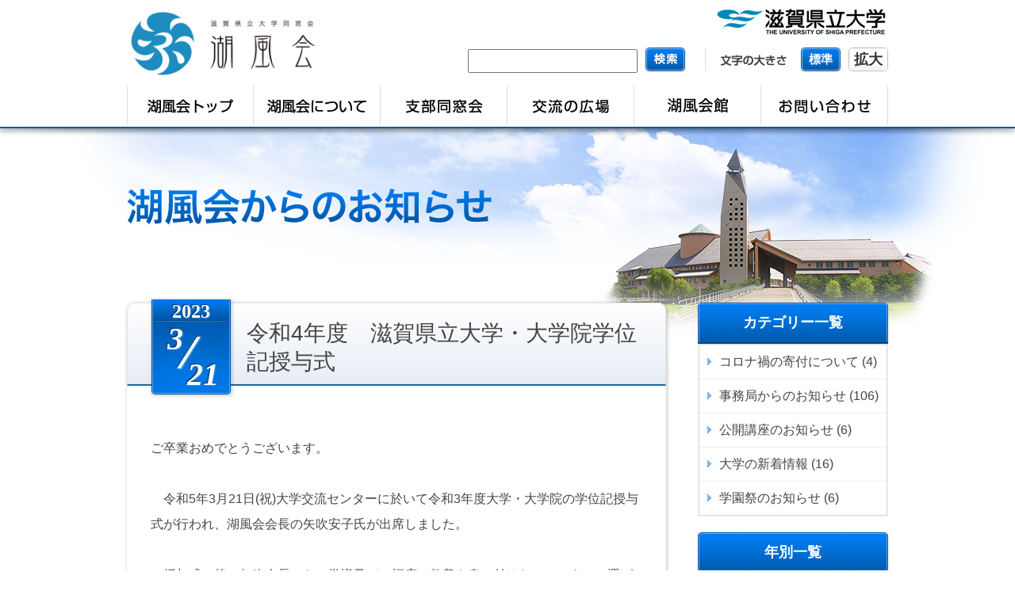

--- FILE ---
content_type: text/html; charset=UTF-8
request_url: https://kofuukai-usp.jp/information/6818
body_size: 8966
content:
<!DOCTYPE html>
<html dir="ltr" lang="ja" prefix="og: https://ogp.me/ns#">
    
    
    
<head>
    
    <meta charset="UTF-8"/>
    
    <title>令和4年度 滋賀県立大学・大学院学位記授与式 - 滋賀県立大学同窓会 湖風会</title>
    
    <link rel="profile" href="http://gmpg.org/xfn/11"/>
    <link rel="pingback" href="https://kofuukai-usp.jp/xmlrpc.php"/>
    
    
		<!-- All in One SEO 4.9.3 - aioseo.com -->
	<meta name="description" content="ご卒業おめでとうございます。 令和5年3月21日(祝)大学交流センターに於いて令和3年" />
	<meta name="robots" content="max-image-preview:large" />
	<meta name="author" content="kofuukai"/>
	<link rel="canonical" href="https://kofuukai-usp.jp/information/6818" />
	<meta name="generator" content="All in One SEO (AIOSEO) 4.9.3" />
		<meta property="og:locale" content="ja_JP" />
		<meta property="og:site_name" content="滋賀県立大学同窓会 湖風会 - また、逢える。仲間と学び舎" />
		<meta property="og:type" content="article" />
		<meta property="og:title" content="令和4年度 滋賀県立大学・大学院学位記授与式 - 滋賀県立大学同窓会 湖風会" />
		<meta property="og:description" content="ご卒業おめでとうございます。 令和5年3月21日(祝)大学交流センターに於いて令和3年" />
		<meta property="og:url" content="https://kofuukai-usp.jp/information/6818" />
		<meta property="article:published_time" content="2023-03-21T02:33:46+00:00" />
		<meta property="article:modified_time" content="2023-03-29T02:55:04+00:00" />
		<meta name="twitter:card" content="summary_large_image" />
		<meta name="twitter:title" content="令和4年度 滋賀県立大学・大学院学位記授与式 - 滋賀県立大学同窓会 湖風会" />
		<meta name="twitter:description" content="ご卒業おめでとうございます。 令和5年3月21日(祝)大学交流センターに於いて令和3年" />
		<script type="application/ld+json" class="aioseo-schema">
			{"@context":"https:\/\/schema.org","@graph":[{"@type":"BreadcrumbList","@id":"https:\/\/kofuukai-usp.jp\/information\/6818#breadcrumblist","itemListElement":[{"@type":"ListItem","@id":"https:\/\/kofuukai-usp.jp#listItem","position":1,"name":"\u30db\u30fc\u30e0","item":"https:\/\/kofuukai-usp.jp","nextItem":{"@type":"ListItem","@id":"https:\/\/kofuukai-usp.jp\/?post_type=information#listItem","name":"\u6e56\u98a8\u4f1a\u304b\u3089\u306e\u304a\u77e5\u3089\u305b"}},{"@type":"ListItem","@id":"https:\/\/kofuukai-usp.jp\/?post_type=information#listItem","position":2,"name":"\u6e56\u98a8\u4f1a\u304b\u3089\u306e\u304a\u77e5\u3089\u305b","item":"https:\/\/kofuukai-usp.jp\/?post_type=information","nextItem":{"@type":"ListItem","@id":"https:\/\/kofuukai-usp.jp\/cat_information\/%e4%ba%8b%e5%8b%99%e5%b1%80%e3%81%8b%e3%82%89%e3%81%ae%e3%81%8a%e7%9f%a5%e3%82%89%e3%81%9b#listItem","name":"\u4e8b\u52d9\u5c40\u304b\u3089\u306e\u304a\u77e5\u3089\u305b"},"previousItem":{"@type":"ListItem","@id":"https:\/\/kofuukai-usp.jp#listItem","name":"\u30db\u30fc\u30e0"}},{"@type":"ListItem","@id":"https:\/\/kofuukai-usp.jp\/cat_information\/%e4%ba%8b%e5%8b%99%e5%b1%80%e3%81%8b%e3%82%89%e3%81%ae%e3%81%8a%e7%9f%a5%e3%82%89%e3%81%9b#listItem","position":3,"name":"\u4e8b\u52d9\u5c40\u304b\u3089\u306e\u304a\u77e5\u3089\u305b","item":"https:\/\/kofuukai-usp.jp\/cat_information\/%e4%ba%8b%e5%8b%99%e5%b1%80%e3%81%8b%e3%82%89%e3%81%ae%e3%81%8a%e7%9f%a5%e3%82%89%e3%81%9b","nextItem":{"@type":"ListItem","@id":"https:\/\/kofuukai-usp.jp\/information\/6818#listItem","name":"\u4ee4\u548c4\u5e74\u5ea6\u3000\u6ecb\u8cc0\u770c\u7acb\u5927\u5b66\u30fb\u5927\u5b66\u9662\u5b66\u4f4d\u8a18\u6388\u4e0e\u5f0f"},"previousItem":{"@type":"ListItem","@id":"https:\/\/kofuukai-usp.jp\/?post_type=information#listItem","name":"\u6e56\u98a8\u4f1a\u304b\u3089\u306e\u304a\u77e5\u3089\u305b"}},{"@type":"ListItem","@id":"https:\/\/kofuukai-usp.jp\/information\/6818#listItem","position":4,"name":"\u4ee4\u548c4\u5e74\u5ea6\u3000\u6ecb\u8cc0\u770c\u7acb\u5927\u5b66\u30fb\u5927\u5b66\u9662\u5b66\u4f4d\u8a18\u6388\u4e0e\u5f0f","previousItem":{"@type":"ListItem","@id":"https:\/\/kofuukai-usp.jp\/cat_information\/%e4%ba%8b%e5%8b%99%e5%b1%80%e3%81%8b%e3%82%89%e3%81%ae%e3%81%8a%e7%9f%a5%e3%82%89%e3%81%9b#listItem","name":"\u4e8b\u52d9\u5c40\u304b\u3089\u306e\u304a\u77e5\u3089\u305b"}}]},{"@type":"Organization","@id":"https:\/\/kofuukai-usp.jp\/#organization","name":"\u6ecb\u8cc0\u770c\u7acb\u5927\u5b66\u540c\u7a93\u4f1a \u6e56\u98a8\u4f1a","description":"\u307e\u305f\u3001\u9022\u3048\u308b\u3002\u4ef2\u9593\u3068\u5b66\u3073\u820e","url":"https:\/\/kofuukai-usp.jp\/"},{"@type":"Person","@id":"https:\/\/kofuukai-usp.jp\/author\/kofuukai#author","url":"https:\/\/kofuukai-usp.jp\/author\/kofuukai","name":"kofuukai","image":{"@type":"ImageObject","@id":"https:\/\/kofuukai-usp.jp\/information\/6818#authorImage","url":"https:\/\/secure.gravatar.com\/avatar\/ff6d7f7d716012ea24d0da94113a257a08b8c44e8c1fddd2fcbc3a8f2222c584?s=96&d=mm&r=g","width":96,"height":96,"caption":"kofuukai"}},{"@type":"WebPage","@id":"https:\/\/kofuukai-usp.jp\/information\/6818#webpage","url":"https:\/\/kofuukai-usp.jp\/information\/6818","name":"\u4ee4\u548c4\u5e74\u5ea6 \u6ecb\u8cc0\u770c\u7acb\u5927\u5b66\u30fb\u5927\u5b66\u9662\u5b66\u4f4d\u8a18\u6388\u4e0e\u5f0f - \u6ecb\u8cc0\u770c\u7acb\u5927\u5b66\u540c\u7a93\u4f1a \u6e56\u98a8\u4f1a","description":"\u3054\u5352\u696d\u304a\u3081\u3067\u3068\u3046\u3054\u3056\u3044\u307e\u3059\u3002 \u4ee4\u548c5\u5e743\u670821\u65e5(\u795d)\u5927\u5b66\u4ea4\u6d41\u30bb\u30f3\u30bf\u30fc\u306b\u65bc\u3044\u3066\u4ee4\u548c3\u5e74","inLanguage":"ja","isPartOf":{"@id":"https:\/\/kofuukai-usp.jp\/#website"},"breadcrumb":{"@id":"https:\/\/kofuukai-usp.jp\/information\/6818#breadcrumblist"},"author":{"@id":"https:\/\/kofuukai-usp.jp\/author\/kofuukai#author"},"creator":{"@id":"https:\/\/kofuukai-usp.jp\/author\/kofuukai#author"},"datePublished":"2023-03-21T11:33:46+09:00","dateModified":"2023-03-29T11:55:04+09:00"},{"@type":"WebSite","@id":"https:\/\/kofuukai-usp.jp\/#website","url":"https:\/\/kofuukai-usp.jp\/","name":"\u6ecb\u8cc0\u770c\u7acb\u5927\u5b66\u540c\u7a93\u4f1a \u6e56\u98a8\u4f1a","description":"\u307e\u305f\u3001\u9022\u3048\u308b\u3002\u4ef2\u9593\u3068\u5b66\u3073\u820e","inLanguage":"ja","publisher":{"@id":"https:\/\/kofuukai-usp.jp\/#organization"}}]}
		</script>
		<!-- All in One SEO -->

<link rel="alternate" type="application/rss+xml" title="滋賀県立大学同窓会 湖風会 &raquo; フィード" href="https://kofuukai-usp.jp/feed" />
<link rel="alternate" type="application/rss+xml" title="滋賀県立大学同窓会 湖風会 &raquo; コメントフィード" href="https://kofuukai-usp.jp/comments/feed" />
<link rel="alternate" title="oEmbed (JSON)" type="application/json+oembed" href="https://kofuukai-usp.jp/wp-json/oembed/1.0/embed?url=https%3A%2F%2Fkofuukai-usp.jp%2Finformation%2F6818" />
<link rel="alternate" title="oEmbed (XML)" type="text/xml+oembed" href="https://kofuukai-usp.jp/wp-json/oembed/1.0/embed?url=https%3A%2F%2Fkofuukai-usp.jp%2Finformation%2F6818&#038;format=xml" />
<style id='wp-img-auto-sizes-contain-inline-css' type='text/css'>
img:is([sizes=auto i],[sizes^="auto," i]){contain-intrinsic-size:3000px 1500px}
/*# sourceURL=wp-img-auto-sizes-contain-inline-css */
</style>
<link rel='stylesheet' id='fancybox-css' href='https://kofuukai-usp.jp/wp-content/plugins/the-fancy-gallery/fancybox/jquery.fancybox-1.3.4.css?ver=1.3.4' type='text/css' media='all' />
<link rel='stylesheet' id='fancybox-ie-fix-css' href='https://kofuukai-usp.jp/wp-content/plugins/the-fancy-gallery/fancybox/jquery.fancybox-1.3.4.css-png-fix.php?ver=6.9' type='text/css' media='all' />
<link rel='stylesheet' id='fancy-gallery-css' href='https://kofuukai-usp.jp/wp-content/plugins/the-fancy-gallery/fancy-gallery.css?ver=6.9' type='text/css' media='all' />
<link rel='stylesheet' id='tribe-events-calendar-style-css' href='https://kofuukai-usp.jp/wp-content/plugins/the-events-calendar/resources/events.css?ver=6.9' type='text/css' media='all' />
<style id='wp-emoji-styles-inline-css' type='text/css'>

	img.wp-smiley, img.emoji {
		display: inline !important;
		border: none !important;
		box-shadow: none !important;
		height: 1em !important;
		width: 1em !important;
		margin: 0 0.07em !important;
		vertical-align: -0.1em !important;
		background: none !important;
		padding: 0 !important;
	}
/*# sourceURL=wp-emoji-styles-inline-css */
</style>
<link rel='stylesheet' id='jquery.fancybox-css' href='https://kofuukai-usp.jp/wp-content/plugins/fancy-box/jquery.fancybox.css?ver=1.2.6' type='text/css' media='all' />
<link rel='stylesheet' id='wp-pagenavi-css' href='https://kofuukai-usp.jp/wp-content/plugins/wp-pagenavi/pagenavi-css.css?ver=2.70' type='text/css' media='all' />
<link rel='stylesheet' id='iqfmcss-css' href='https://kofuukai-usp.jp/wp-content/plugins/inquiry-form-creator/css/inquiry-form.css?ver=0.7' type='text/css' media='all' />
<script type="text/javascript" src="https://kofuukai-usp.jp/wp-includes/js/jquery/jquery.min.js?ver=3.7.1" id="jquery-core-js"></script>
<script type="text/javascript" src="https://kofuukai-usp.jp/wp-includes/js/jquery/jquery-migrate.min.js?ver=3.4.1" id="jquery-migrate-js"></script>
<script type="text/javascript" src="https://kofuukai-usp.jp/wp-content/plugins/the-fancy-gallery/jquery.easing.1.3.js?ver=1.3" id="jquery.easing-js"></script>
<script type="text/javascript" src="https://kofuukai-usp.jp/wp-content/plugins/the-fancy-gallery/jquery.mousewheel-3.0.4.pack.js?ver=3.0.4" id="jquery.mousewheel-js"></script>
<script type="text/javascript" src="https://kofuukai-usp.jp/wp-content/plugins/the-fancy-gallery/fancybox/jquery.fancybox-1.3.4.pack.js?ver=1.3.4" id="fancybox-js"></script>
<script type="text/javascript" src="https://kofuukai-usp.jp/wp-content/plugins/the-fancy-gallery/fancy-js.php?ver=1.0.7" id="fancy-gallery-js"></script>
<script type="text/javascript" src="https://kofuukai-usp.jp/wp-content/plugins/the-events-calendar/resources/jquery.pjax.js?ver=6.9" id="tribe-events-pjax-js"></script>
<script type="text/javascript" src="https://kofuukai-usp.jp/wp-content/plugins/the-events-calendar/resources/events.js?ver=6.9" id="tribe-events-calendar-script-js"></script>
<script type="text/javascript" src="https://kofuukai-usp.jp/wp-content/plugins/fancy-box/jquery.fancybox.js?ver=1.2.6" id="jquery.fancybox-js"></script>
<script type="text/javascript" src="https://kofuukai-usp.jp/wp-content/plugins/inquiry-form-creator/js/ajaxzip2/ajaxzip2.js?ver=2.10" id="AjaxZip-js"></script>
<script type="text/javascript" src="https://kofuukai-usp.jp/wp-content/plugins/inquiry-form-creator/js/jquery.upload.js?ver=1.0.2" id="jquery.upload-js"></script>
<link rel="https://api.w.org/" href="https://kofuukai-usp.jp/wp-json/" /><link rel="EditURI" type="application/rsd+xml" title="RSD" href="https://kofuukai-usp.jp/xmlrpc.php?rsd" />
<meta name="generator" content="WordPress 6.9" />
<link rel='shortlink' href='https://kofuukai-usp.jp/?p=6818' />
<script type="text/javascript">
  jQuery(document).ready(function($){
    var select = $('a[href$=".bmp"],a[href$=".gif"],a[href$=".jpg"],a[href$=".jpeg"],a[href$=".png"],a[href$=".BMP"],a[href$=".GIF"],a[href$=".JPG"],a[href$=".JPEG"],a[href$=".PNG"]');
    select.attr('rel', 'fancybox');
    select.fancybox();
  });
</script>
<script>AjaxZip2.JSONDATA = "https://kofuukai-usp.jp/wp-content/plugins/inquiry-form-creator/js/ajaxzip2/data";</script>
    <link href="https://kofuukai-usp.jp/wp-content/themes/twentyten/css/import.css" rel="stylesheet" type="text/css"/>
    <link rel="alternate stylesheet" href="https://kofuukai-usp.jp/wp-content/themes/twentyten/css/default.css" type="text/css" title="default"/>
    <link rel="alternate stylesheet" href="https://kofuukai-usp.jp/wp-content/themes/twentyten/css/big.css" type="text/css" title="big"/>
    
    <!--[if IE]>  
    <script type="text/javascript" src="https://kofuukai-usp.jp/wp-content/themes/twentyten/js/DD_belatedPNG_0.0.8a.js"></script>
    <script>DD_belatedPNG.fix('#container');</script>
    <script type="text/javascript" >
        var oldFixPng = DD_belatedPNG.fixPng;
        DD_belatedPNG.fixPng = function (el) {
            oldFixPng(el);
            if (el.vml && el.vml.image.fill.getAttribute("src").match(/_off\./)) {
                el.vml.image.shape.attachEvent('onmouseenter', function() {
                    var image = el.vml.image.fill;
                    image.setAttribute("src", image.getAttribute("src").replace("_off.", "_on."));
                });
                el.vml.image.shape.attachEvent('onmouseleave', function() {
                    var image = el.vml.image.fill;
                    image.setAttribute("src", image.getAttribute("src").replace("_on.", "_off."));
                });
            }
        };
        DD_belatedPNG.fix('img, .png_bg, #index, #indexInterview ul li img, #indexCalendar, h3.update, #headerAssist, #container, #study h5, #ytvideo2, #study3 #nextprev, #study3 #prev a, #study3 #next a');
    </script>
    <![endif]-->
    
                <script type="text/javascript" src="https://kofuukai-usp.jp/wp-content/themes/twentyten/js/jquery-1.7.2.min.js"></script>
            <script type="text/javascript" src="https://kofuukai-usp.jp/wp-content/themes/twentyten/js/jquery.biggerlink.js"></script>
            <script type="text/javascript">
                $( function () {
                    $( '#indexLeft ul li,#indexParkTitle ul li div,#sample div,.child_page_excerpt,#information #content ul li,ul.informationArchive li,ul.pageActivity li,#organizationList ul li,#organizationList2 ul li,ul.classes li,.contentsTitle p,#parkTitle p,#sidePark ul li,div#parkNavi ul li,div#doukoukaiNavi ul li,ul.searchresult li,#organization h4' ).biggerlink();
                } );
            </script>
            <script type="text/javascript" src="https://kofuukai-usp.jp/wp-content/themes/twentyten/js/slides.js"></script>
            <script type="text/javascript" src="https://kofuukai-usp.jp/wp-content/themes/twentyten/js/smoothRollOver.js"></script>
            <script type="text/javascript" src="https://kofuukai-usp.jp/wp-content/themes/twentyten/js/styleswitch.js"></script>
            <script type="text/javascript" src="https://kofuukai-usp.jp/wp-content/themes/twentyten/js/jquery.easing.js"></script>
            <script type="text/javascript" src="https://kofuukai-usp.jp/wp-content/themes/twentyten/js/script.js"></script>
            <script type="text/javascript" src="https://kofuukai-usp.jp/wp-content/themes/twentyten/js/function.js"></script>
            <script type="text/javascript" src="https://kofuukai-usp.jp/wp-content/themes/twentyten/js/heightLine.js"></script>

    
</head>

    
    
<body class="wp-singular information-template-default single single-information postid-6818 wp-theme-twentyten">

    
    
    <div id="headerContainer">
        
        
        
        <div id="header">
            
            <h1>
                <a href="https://kofuukai-usp.jp/"><img src="https://kofuukai-usp.jp/wp-content/themes/twentyten/images/common/logo.png" alt="滋賀県立大学同窓会　湖風会"  /></a>
            </h1>
            <p id="kendai" style="line-height:100%;">
                <a href="http://www.usp.ac.jp/" target="_blank"><img src="https://kofuukai-usp.jp/wp-content/themes/twentyten/images/common/logo_kendai.gif" alt="滋賀県立大学" width="220" height="35" /></a>
            </p>

            <div id="styleswitch">
                <div id="searchform">
                    <form action="/" method="get">
    <fieldset>
        <input name="s" id="search" class="s" value="" onfocus="if (this.value == 'サイト内検索') this.value = ''; this.style.padding = '0px 5px';" onblur="if (this.value == '') this.value = 'サイト内検索'; this.style.padding = '0px 5px';" style=" width: 200px; height: 26px; line-height: 26px; padding: 0px 5px; margin: 2px 10px 0px 0px; float: left;" type="text">
        <input type="image" alt="Search" src="https://kofuukai-usp.jp/wp-content/themes/twentyten/images/common/search.gif" />
    </fieldset>
</form>
                </div>
                <ul>
                    <li id="default"><a href="javascript:chooseStyle('default', 7)">標準</a>
                    </li>
                    <li id="big"><a href="javascript:chooseStyle('big', 7)">拡大</a>
                    </li>
                </ul>
            </div><!-- styleswitch -->

        </div><!--header-->



        <div id="navigation">
            
            <ul>
                <li>
                    <a href="https://kofuukai-usp.jp/"><img src="https://kofuukai-usp.jp/wp-content/themes/twentyten/images/common/btn/01_index_off.png" alt="湖風会トップ" width="160" height="55" /></a>
                </li>

                <li>
                    <a href="https://kofuukai-usp.jp/aboutus"><img src="https://kofuukai-usp.jp/wp-content/themes/twentyten/images/common/btn/02_aboutus_off.png" alt="湖風会について" width="160" height="55" /></a>
                </li>

                <li>
                    <a href="https://kofuukai-usp.jp/obassociation"><img src="https://kofuukai-usp.jp/wp-content/themes/twentyten/images/common/btn/03_gathering_off.png" alt="支部同窓会" width="160" height="55" /></a>
                </li>

                <li>
                    <a href="https://kofuukai-usp.jp/park"><img src="https://kofuukai-usp.jp/wp-content/themes/twentyten/images/common/btn/04_exchange_off.png" alt="交流の広場" width="160" height="55" /></a>
                </li>

                <li>
                    <a href="https://kofuukai-usp.jp/aboutus/hall"><img src="https://kofuukai-usp.jp/wp-content/themes/twentyten/images/common/btn/05_kofuukaikan_off.png" alt="湖風会館" width="160" height="55" /></a>
                    <ul class="childul">
                        <li class="childli"><a href="https://kofuukai-usp.jp/aboutus/hall">湖風会館について</a></li>
                        <li class="childli"><a href="https://kofuukai-usp.jp/aboutus/access">湖風会館へのアクセス</a></li>
                    </ul>
                </li>

                <li>
                    <a href="https://kofuukai-usp.jp/contact"><img src="https://kofuukai-usp.jp/wp-content/themes/twentyten/images/common/btn/06_contact_off.png" alt="お問い合わせ" width="160" height="55" /></a>
                </li>
            </ul>
            
        </div><!--navigation-->



    </div><!--headerContainer--><link href='http://fonts.googleapis.com/css?family=Philosopher:400,700,700italic,400italic&subset=latin,cyrillic' rel='stylesheet' type='text/css'>
<div id="information">
<div id="container">
<div id="contents" class="clearfix">
<div id="informationTitle">
<h1><img src="https://kofuukai-usp.jp/wp-content/themes/twentyten/images/information/h1.png" alt="湖風会からのお知らせ" /></h1>
</div>
<div id="content" role="main">








<div class="post">
<div class="informationTitle">
<div class="informationCalendar">
<p class="i_year">2023</p>
<p class="i_month">3</p>
<p class="i_day">21</p>
</div>
<h1>令和4年度　滋賀県立大学・大学院学位記授与式</h1>
</div>
<div class="entry-content clearfix" style="clear:both; padding:20px 0 0 0;">
<p>&nbsp;</p>
<p>ご卒業おめでとうございます。</p>
<p>&nbsp;</p>
<p>　令和5年3月21日(祝)大学交流センターに於いて令和3年度大学・大学院の学位記授与式が行われ、湖風会会長の矢吹安子氏が出席しました。</p>
<p>&nbsp;</p>
<p>　授与式の後、矢吹会長から、学識及び、幅広い教養を身に付けたことによって選ばれた各学科の代表に、「湖風会」学生表彰が手渡されました。</p>
<p>&nbsp;</p>
<p>&nbsp;</p>
<p><a href="https://kofuukai-usp.jp/information/6818/attachment/img_1692" rel="attachment wp-att-6819"><img fetchpriority="high" decoding="async" class="alignnone size-medium wp-image-6819" src="https://kofuukai-usp.jp/wp-content/uploads/2023/03/IMG_1692-300x225.jpg" alt="" width="300" height="225" srcset="https://kofuukai-usp.jp/wp-content/uploads/2023/03/IMG_1692-300x225.jpg 300w, https://kofuukai-usp.jp/wp-content/uploads/2023/03/IMG_1692-1024x768.jpg 1024w, https://kofuukai-usp.jp/wp-content/uploads/2023/03/IMG_1692-768x576.jpg 768w, https://kofuukai-usp.jp/wp-content/uploads/2023/03/IMG_1692.jpg 1200w" sizes="(max-width: 300px) 100vw, 300px" /></a>　<a href="https://kofuukai-usp.jp/information/6818/attachment/img_3980" rel="attachment wp-att-6820"><img decoding="async" class="alignnone size-medium wp-image-6820" src="https://kofuukai-usp.jp/wp-content/uploads/2023/03/IMG_3980-300x225.jpg" alt="" width="300" height="225" srcset="https://kofuukai-usp.jp/wp-content/uploads/2023/03/IMG_3980-300x225.jpg 300w, https://kofuukai-usp.jp/wp-content/uploads/2023/03/IMG_3980-1024x768.jpg 1024w, https://kofuukai-usp.jp/wp-content/uploads/2023/03/IMG_3980-768x576.jpg 768w, https://kofuukai-usp.jp/wp-content/uploads/2023/03/IMG_3980.jpg 1200w" sizes="(max-width: 300px) 100vw, 300px" /></a></p>
<p>&nbsp;</p>
<p><a href="https://kofuukai-usp.jp/information/6818/attachment/img_4026" rel="attachment wp-att-6821"><img decoding="async" class="alignnone size-medium wp-image-6821" src="https://kofuukai-usp.jp/wp-content/uploads/2023/03/IMG_4026-300x225.jpg" alt="" width="300" height="225" srcset="https://kofuukai-usp.jp/wp-content/uploads/2023/03/IMG_4026-300x225.jpg 300w, https://kofuukai-usp.jp/wp-content/uploads/2023/03/IMG_4026-1024x768.jpg 1024w, https://kofuukai-usp.jp/wp-content/uploads/2023/03/IMG_4026-768x576.jpg 768w, https://kofuukai-usp.jp/wp-content/uploads/2023/03/IMG_4026.jpg 1200w" sizes="(max-width: 300px) 100vw, 300px" /></a>　<a href="https://kofuukai-usp.jp/information/6818/attachment/img_4092" rel="attachment wp-att-6822"><img loading="lazy" decoding="async" class="alignnone size-medium wp-image-6822" src="https://kofuukai-usp.jp/wp-content/uploads/2023/03/IMG_4092-300x225.jpg" alt="" width="300" height="225" srcset="https://kofuukai-usp.jp/wp-content/uploads/2023/03/IMG_4092-300x225.jpg 300w, https://kofuukai-usp.jp/wp-content/uploads/2023/03/IMG_4092-1024x768.jpg 1024w, https://kofuukai-usp.jp/wp-content/uploads/2023/03/IMG_4092-768x576.jpg 768w, https://kofuukai-usp.jp/wp-content/uploads/2023/03/IMG_4092.jpg 1200w" sizes="auto, (max-width: 300px) 100vw, 300px" /></a></p>
<p>&nbsp;</p>
<p><a href="https://kofuukai-usp.jp/information/6818/attachment/img_1827" rel="attachment wp-att-6829"><img loading="lazy" decoding="async" class="alignnone size-medium wp-image-6829" src="https://kofuukai-usp.jp/wp-content/uploads/2023/03/IMG_1827-300x225.jpg" alt="" width="300" height="225" srcset="https://kofuukai-usp.jp/wp-content/uploads/2023/03/IMG_1827-300x225.jpg 300w, https://kofuukai-usp.jp/wp-content/uploads/2023/03/IMG_1827-1024x768.jpg 1024w, https://kofuukai-usp.jp/wp-content/uploads/2023/03/IMG_1827-768x576.jpg 768w, https://kofuukai-usp.jp/wp-content/uploads/2023/03/IMG_1827.jpg 1200w" sizes="auto, (max-width: 300px) 100vw, 300px" />　</a><a href="https://kofuukai-usp.jp/information/6818/attachment/img_1748" rel="attachment wp-att-6830"><img loading="lazy" decoding="async" class="alignnone size-medium wp-image-6830" src="https://kofuukai-usp.jp/wp-content/uploads/2023/03/IMG_1748-300x225.jpg" alt="" width="300" height="225" srcset="https://kofuukai-usp.jp/wp-content/uploads/2023/03/IMG_1748-300x225.jpg 300w, https://kofuukai-usp.jp/wp-content/uploads/2023/03/IMG_1748-1024x768.jpg 1024w, https://kofuukai-usp.jp/wp-content/uploads/2023/03/IMG_1748-768x576.jpg 768w, https://kofuukai-usp.jp/wp-content/uploads/2023/03/IMG_1748.jpg 1200w" sizes="auto, (max-width: 300px) 100vw, 300px" /></a></p>
<p>&nbsp;</p>
<p>&nbsp;</p>

<div id="info_category">
<p>カテゴリー：
<span><a href="https://kofuukai-usp.jp/cat_information/%e4%ba%8b%e5%8b%99%e5%b1%80%e3%81%8b%e3%82%89%e3%81%ae%e3%81%8a%e7%9f%a5%e3%82%89%e3%81%9b" rel="tag">事務局からのお知らせ</a></span></p>
</div>

</div><!-- .entry-content -->

</div><!-- #post-## -->
<div class="prevnext">
<p id="prev"><a href="https://kofuukai-usp.jp/information/6815" rel="prev"><span class="meta-nav"></span> 前の記事</a></p>
<p id="backtoIndex"><a href="https://kofuukai-usp.jp/information" >一覧へ戻る</a></p>
<p id="next"><a href="https://kofuukai-usp.jp/information/6844" rel="next">次の記事<span class="meta-nav"></span></a></p>
</div>
</div><!-- #content -->
<div id="side">
<div id="sideArchive">
<h4>カテゴリー一覧</h4>
<ul class="informationArchive">
	<li class="cat-item cat-item-156"><a href="https://kofuukai-usp.jp/cat_information/%e3%82%b3%e3%83%ad%e3%83%8a%e7%a6%8d%e3%81%ae%e5%af%84%e4%bb%98%e3%81%ab%e3%81%a4%e3%81%84%e3%81%a6">コロナ禍の寄付について</a> (4)
</li>
	<li class="cat-item cat-item-16"><a href="https://kofuukai-usp.jp/cat_information/%e4%ba%8b%e5%8b%99%e5%b1%80%e3%81%8b%e3%82%89%e3%81%ae%e3%81%8a%e7%9f%a5%e3%82%89%e3%81%9b">事務局からのお知らせ</a> (106)
</li>
	<li class="cat-item cat-item-147"><a href="https://kofuukai-usp.jp/cat_information/lecture">公開講座のお知らせ</a> (6)
</li>
	<li class="cat-item cat-item-145"><a href="https://kofuukai-usp.jp/cat_information/news">大学の新着情報</a> (16)
</li>
	<li class="cat-item cat-item-146"><a href="https://kofuukai-usp.jp/cat_information/festival">学園祭のお知らせ</a> (6)
</li>
</ul>
<h4>年別一覧</h4>
<ul class="informationArchive">
	<li><a href='https://kofuukai-usp.jp/date/2026?post_type=information'>2026</a>年のお知らせ</li>
	<li><a href='https://kofuukai-usp.jp/date/2025?post_type=information'>2025</a>年のお知らせ</li>
	<li><a href='https://kofuukai-usp.jp/date/2024?post_type=information'>2024</a>年のお知らせ</li>
	<li><a href='https://kofuukai-usp.jp/date/2023?post_type=information'>2023</a>年のお知らせ</li>
	<li><a href='https://kofuukai-usp.jp/date/2022?post_type=information'>2022</a>年のお知らせ</li>
	<li><a href='https://kofuukai-usp.jp/date/2021?post_type=information'>2021</a>年のお知らせ</li>
	<li><a href='https://kofuukai-usp.jp/date/2020?post_type=information'>2020</a>年のお知らせ</li>
	<li><a href='https://kofuukai-usp.jp/date/2019?post_type=information'>2019</a>年のお知らせ</li>
	<li><a href='https://kofuukai-usp.jp/date/2018?post_type=information'>2018</a>年のお知らせ</li>
	<li><a href='https://kofuukai-usp.jp/date/2017?post_type=information'>2017</a>年のお知らせ</li>
	<li><a href='https://kofuukai-usp.jp/date/2016?post_type=information'>2016</a>年のお知らせ</li>
	<li><a href='https://kofuukai-usp.jp/date/2015?post_type=information'>2015</a>年のお知らせ</li>
	<li><a href='https://kofuukai-usp.jp/date/2014?post_type=information'>2014</a>年のお知らせ</li>
	<li><a href='https://kofuukai-usp.jp/date/2013?post_type=information'>2013</a>年のお知らせ</li>
	<li><a href='https://kofuukai-usp.jp/date/2012?post_type=information'>2012</a>年のお知らせ</li>
	<li><a href='https://kofuukai-usp.jp/date/2011?post_type=information'>2011</a>年のお知らせ</li>
	<li><a href='https://kofuukai-usp.jp/date/2010?post_type=information'>2010</a>年のお知らせ</li>
	<li><a href='https://kofuukai-usp.jp/date/2009?post_type=information'>2009</a>年のお知らせ</li>
</ul>
</div><div id="banner">
    <ul>

        <li><a href="https://kofuukai-usp.jp/room"><img src="https://kofuukai-usp.jp/wp-content/themes/twentyten/images/index/banner/room_off.jpg" alt="会長の部屋" width="240" height="90" /></a></li>

        <li><a href="https://kofuukai-usp.jp/inform"><img src="https://kofuukai-usp.jp/wp-content/themes/twentyten/images/index/banner/inform_off.jpg" alt="湖風会の入会ご案内と住所変更確認" width="240" height="90" /></a></li>

        <li><a href="https://kofuukai-usp.jp/kikin"><img src="https://kofuukai-usp.jp/wp-content/themes/twentyten/images/index/banner/kikin_off.jpg" alt="未来人材基金" width="240" height="90" /></a></li>

        <li><a href="https://www.usp.ac.jp/kouryu/kouza/" target="_blank"><img src="https://kofuukai-usp.jp/wp-content/themes/twentyten/images/index/banner/kouza_off.jpg" alt="滋賀県立大学　公開講座" width="240" height="90" /></a></li>

        <li><a href="https://kofuukai-usp.jp/aboutus/mailservice"><img src="https://kofuukai-usp.jp/wp-content/themes/twentyten/images/index/banner/mailservice_off.jpg" alt="生涯メールサービス" width="240" height="90" /></a></li>

        <!-- 
        <li><a href="https://kofuukai-usp.jp/aboutus/hall"><img src="https://kofuukai-usp.jp/wp-content/themes/twentyten/images/index/banner/kofuukaikan_off.jpg" alt="湖風会館" width="240" height="90" /></a></li>
         -->
        
        <!-- 
        <li><a href="https://kofuukai-usp.jp/aboutus/access"><img src="https://kofuukai-usp.jp/wp-content/themes/twentyten/images/index/banner/access_off.jpg" alt="湖風会館へのアクセス" width="240" height="90" /></a></li>
         -->

        <li><a href="https://kofuukai-usp.jp/aboutus/kaihou"><img src="https://kofuukai-usp.jp/wp-content/themes/twentyten/images/index/banner/internet_off.jpg" alt="同窓会報がインターネットでご覧いただけます。"width="240" height="90"  /></a></li>

        <li><a href="https://kofuukai-usp.jp/aboutus/download"><img src="https://kofuukai-usp.jp/wp-content/themes/twentyten/images/index/banner/download_off.jpg" alt="申請書ダウンロード" width="240" height="90" /></a></li>

    </ul>
</div><!--banner-->

</div><!--sice-->
</div><!--contents-->


<div id="bottomNavi">
<ul id="topicpath" class="clearfix">
<li>現在のページ：</li>
<li><a href="https://kofuukai-usp.jp/">湖風会トップページ</a></li>
<li><a href="https://kofuukai-usp.jp/information">湖風会からのお知らせ</a></li>
<li>
令和4年度　滋賀県立大学・大学院学位記授与式</li>
</ul>
<p id="pagetop"><a href="#headerContainer"><img src="https://kofuukai-usp.jp/wp-content/themes/twentyten/images/common/pagetop.gif" alt="このページの先頭へ" width="160" height="35" /></a></p>
</div><!--bottomNavi-->
</div>

</div><!--container-->


<div id="footerContainer">
    <div id="footer">
        <h5><img src="https://kofuukai-usp.jp/wp-content/themes/twentyten/images/common/logo_footer.gif" alt="滋賀県立大学同窓会湖風会" /></h5>
        <dl class="clearfix">
            <dt><img src="https://kofuukai-usp.jp/wp-content/themes/twentyten/images/common/footer_sitemanager.gif" alt="サイト運営者" /></dt>
            <dd>滋賀県立大学同窓会　湖風会事務局</dd>
            <dd>〒522-8533
                滋賀県彦根市八坂町2500
                滋賀県立大学 湖風会館</dd>
        </dl>
        <dl class="clearfix">
            <dt><img src="https://kofuukai-usp.jp/wp-content/themes/twentyten/images/common/footer_contact.gif" /></dt>
            <dd id="footerTel">TEL 0749-28-4400　FAX 0749-28-4400</dd>
            <dd>Mail <a href="&#109;&#97;&#105;&#108;&#116;&#111;&#58;&#115;&#46;&#107;&#101;&#110;&#100;&#97;i&#52;40&#48;&#64;&#107;&#111;f&#117;u&#107;a&#105;&#46;&#106;p">&#115;&#46;&#107;e&#110;d&#97;&#105;4&#52;&#48;0&#64;k&#111;&#102;&#117;&#117;k&#97;&#105;.&#106;&#112;</a></dd>
        </dl>
        <p id="copyright">Copyright (C) 2006-2026 Kofuukai All rights reserved.</p>
    </div>
    <!--footer--> 
</div>
<!---footerContainer-->


<script type="speculationrules">
{"prefetch":[{"source":"document","where":{"and":[{"href_matches":"/*"},{"not":{"href_matches":["/wp-*.php","/wp-admin/*","/wp-content/uploads/*","/wp-content/*","/wp-content/plugins/*","/wp-content/themes/twentyten/*","/*\\?(.+)"]}},{"not":{"selector_matches":"a[rel~=\"nofollow\"]"}},{"not":{"selector_matches":".no-prefetch, .no-prefetch a"}}]},"eagerness":"conservative"}]}
</script>
<script type="text/javascript" src="https://kofuukai-usp.jp/wp-includes/js/comment-reply.min.js?ver=6.9" id="comment-reply-js" async="async" data-wp-strategy="async" fetchpriority="low"></script>
<script id="wp-emoji-settings" type="application/json">
{"baseUrl":"https://s.w.org/images/core/emoji/17.0.2/72x72/","ext":".png","svgUrl":"https://s.w.org/images/core/emoji/17.0.2/svg/","svgExt":".svg","source":{"concatemoji":"https://kofuukai-usp.jp/wp-includes/js/wp-emoji-release.min.js?ver=6.9"}}
</script>
<script type="module">
/* <![CDATA[ */
/*! This file is auto-generated */
const a=JSON.parse(document.getElementById("wp-emoji-settings").textContent),o=(window._wpemojiSettings=a,"wpEmojiSettingsSupports"),s=["flag","emoji"];function i(e){try{var t={supportTests:e,timestamp:(new Date).valueOf()};sessionStorage.setItem(o,JSON.stringify(t))}catch(e){}}function c(e,t,n){e.clearRect(0,0,e.canvas.width,e.canvas.height),e.fillText(t,0,0);t=new Uint32Array(e.getImageData(0,0,e.canvas.width,e.canvas.height).data);e.clearRect(0,0,e.canvas.width,e.canvas.height),e.fillText(n,0,0);const a=new Uint32Array(e.getImageData(0,0,e.canvas.width,e.canvas.height).data);return t.every((e,t)=>e===a[t])}function p(e,t){e.clearRect(0,0,e.canvas.width,e.canvas.height),e.fillText(t,0,0);var n=e.getImageData(16,16,1,1);for(let e=0;e<n.data.length;e++)if(0!==n.data[e])return!1;return!0}function u(e,t,n,a){switch(t){case"flag":return n(e,"\ud83c\udff3\ufe0f\u200d\u26a7\ufe0f","\ud83c\udff3\ufe0f\u200b\u26a7\ufe0f")?!1:!n(e,"\ud83c\udde8\ud83c\uddf6","\ud83c\udde8\u200b\ud83c\uddf6")&&!n(e,"\ud83c\udff4\udb40\udc67\udb40\udc62\udb40\udc65\udb40\udc6e\udb40\udc67\udb40\udc7f","\ud83c\udff4\u200b\udb40\udc67\u200b\udb40\udc62\u200b\udb40\udc65\u200b\udb40\udc6e\u200b\udb40\udc67\u200b\udb40\udc7f");case"emoji":return!a(e,"\ud83e\u1fac8")}return!1}function f(e,t,n,a){let r;const o=(r="undefined"!=typeof WorkerGlobalScope&&self instanceof WorkerGlobalScope?new OffscreenCanvas(300,150):document.createElement("canvas")).getContext("2d",{willReadFrequently:!0}),s=(o.textBaseline="top",o.font="600 32px Arial",{});return e.forEach(e=>{s[e]=t(o,e,n,a)}),s}function r(e){var t=document.createElement("script");t.src=e,t.defer=!0,document.head.appendChild(t)}a.supports={everything:!0,everythingExceptFlag:!0},new Promise(t=>{let n=function(){try{var e=JSON.parse(sessionStorage.getItem(o));if("object"==typeof e&&"number"==typeof e.timestamp&&(new Date).valueOf()<e.timestamp+604800&&"object"==typeof e.supportTests)return e.supportTests}catch(e){}return null}();if(!n){if("undefined"!=typeof Worker&&"undefined"!=typeof OffscreenCanvas&&"undefined"!=typeof URL&&URL.createObjectURL&&"undefined"!=typeof Blob)try{var e="postMessage("+f.toString()+"("+[JSON.stringify(s),u.toString(),c.toString(),p.toString()].join(",")+"));",a=new Blob([e],{type:"text/javascript"});const r=new Worker(URL.createObjectURL(a),{name:"wpTestEmojiSupports"});return void(r.onmessage=e=>{i(n=e.data),r.terminate(),t(n)})}catch(e){}i(n=f(s,u,c,p))}t(n)}).then(e=>{for(const n in e)a.supports[n]=e[n],a.supports.everything=a.supports.everything&&a.supports[n],"flag"!==n&&(a.supports.everythingExceptFlag=a.supports.everythingExceptFlag&&a.supports[n]);var t;a.supports.everythingExceptFlag=a.supports.everythingExceptFlag&&!a.supports.flag,a.supports.everything||((t=a.source||{}).concatemoji?r(t.concatemoji):t.wpemoji&&t.twemoji&&(r(t.twemoji),r(t.wpemoji)))});
//# sourceURL=https://kofuukai-usp.jp/wp-includes/js/wp-emoji-loader.min.js
/* ]]> */
</script>


<!-- google analytics --> 
<script type="text/javascript">
var gaJsHost = (("https:" == document.location.protocol) ? "https://ssl." : "http://www.");
document.write(unescape("%3Cscript src='" + gaJsHost + "google-analytics.com/ga.js' type='text/javascript'%3E%3C/script%3E"));
</script> 
<script type="text/javascript">
try {
var pageTracker = _gat._getTracker("UA-12787983-1");
pageTracker._trackPageview();
} catch(err) {}</script>
</body></html>

--- FILE ---
content_type: text/css;charset=UTF-8
request_url: https://kofuukai-usp.jp/wp-content/plugins/the-fancy-gallery/fancybox/jquery.fancybox-1.3.4.css-png-fix.php?ver=6.9
body_size: -40
content:
Could not find the Fancy Gallery Pro Plugin.

--- FILE ---
content_type: text/css
request_url: https://kofuukai-usp.jp/wp-content/plugins/the-fancy-gallery/fancy-gallery.css?ver=6.9
body_size: 24
content:
body div.fancy-gallery img {
  display: inline;
  float: none;
  clear: none;
}

body div.fancy-gallery div.clear {
  clear: both;
}

--- FILE ---
content_type: text/css
request_url: https://kofuukai-usp.jp/wp-content/themes/twentyten/css/import.css
body_size: 97
content:
@charset "utf-8";
@import url("./reset.css");
@import url("./layout.css?20211208");
@import url("./index.css");
@import url("./blog.css");
@import url("./aboutus.css");
@import url("./obassociation.css");


--- FILE ---
content_type: text/css
request_url: https://kofuukai-usp.jp/wp-content/themes/twentyten/css/layout.css?20211208
body_size: 5149
content:
@charset "utf-8";
/* CSS Document */

/*-------------------------------------------------------------------

Header

-------------------------------------------------------------------*/

#headerContainer {
    width: 100%;
    height: 160px;
    margin: 0;
    padding: 0;
    border-bottom: 2px solid #0058aa;
    box-shadow: 0 5px 5px 0px rgba(0, 0, 0, 0.2);
    position: relative;
    z-index: 500;
}

#header {
    width: 960px;
    height: 105px;
    margin: 0 auto;
    padding: 0;
    text-align: left;
    position: relative;
}

#header h1 {
    position: absolute;
    top: 15px;
    left: 0;
}

#header h1 a {
    display: block;
}

#header h1 a img {
    height: 80px;
}

#header a img {
    transition: all 0.2s;
}

#header a img:hover {
    opacity: 0.7;
}

#header p#kendai {
    position: absolute;
    top: 10px;
    right: 0;
}

#header #searchform {
    width: 280px;
    float: left;
}

#header #styleswitch {
    position: absolute;
    top: 60px;
    right: 0;
    width: 530px;
}
#header #styleswitch ul {
    margin: 0px;
    padding: 0px 0 0 110px;
    border-width: 1px;
    border-style: none none none solid;
    border-color: #ddd;
    background-image: url(../images/common/changeTitle.gif);
    background-repeat: no-repeat;
    background-position: 15px center;
    display: block;
    float: right;
}

#header #styleswitch ul li {
    width: 50px;
    height: 30px;
    float: left;
    padding: 0 0 0 10px;
    text-align: center;
    line-height: 30px;
    font-weight: bold;
    font-family: "ヒラギノ角ゴ Pro W3", "Hiragino Kaku Gothic Pro", meiryo, century gothic, "ＭＳ Ｐゴシック", Arial, Helvetica, sans-serif;
}

#header #styleswitch ul li#default {
    font-size: 15px;
}
#header #styleswitch ul li#big {
    font-size: 18px;
}
#header #styleswitch ul li a {
    display: block;
    background-image: url(../images/common/change_off.gif);
    text-decoration: none;
    color: #333333;
}
#header #styleswitch ul li a:hover {
    display: block;
    background-image: url(../images/common/change_on.gif);
    text-decoration: none;
    color: #fff;
}
#header #styleswitch ul li#default a {
    display: block;
    background-image: url(../images/common/change_on.gif);
    text-decoration: none;
    color: #ffffff;
}
#navigation {
    width: 960px;
    height: 55px;
    margin: 0 auto;
    padding: 0;
    text-align: left;
}

#navigation ul {
    background-image: url(../images/common/btn/back_li.gif);
    background-repeat: no-repeat;
    background-position: left top;
    width: 960px;
    height: 55px;
}

#navigation ul li {
    float: left;
    width: 160px;
    height: 55px;
    display: block;
    position: relative;
    background-image: url(../images/common/btn/back_li.gif);
    background-repeat: no-repeat;
    background-position: right top;
}

#navigation ul li ul.childul {
    display: none;
    width: 150%;
    height: auto;
    background: none;
    background-color: #0058ab;
    transition: all 0.2s;
    border-radius: 0 0 5px 5px;
    box-shadow: 0 5px 5px 0 rgba(0, 0, 0, 0.3);
    position: absolute;
    top: 100%;
    left: 0;
    z-index: 100;
}

#navigation ul li:hover ul.childul {
    display: block;
}

#navigation ul li ul.childul li.childli {
    display: inline-block;
    width: 100%;
    height: auto;
    background: none;
    float: none;
    position: relative;
}

#navigation ul li ul.childul li.childli:after {
    content: "";
    width: 80%;
    height: 1px;
    border-bottom: 1px solid rgba(255, 255, 255, 0.2);
    position: absolute;
    left: 10%;
    top: 100%;
}

#navigation ul li ul.childul li.childli:nth-last-of-type(1):after {
    content: none;
}

#navigation ul li ul.childul li.childli a {
    display: inline-block;
    padding: 10px 20px 10px 40px;
    color: #ffffff;
    text-decoration: none;
    position: relative;
    transition: all 0.2s;
}

#navigation ul li ul.childul li.childli a:before {
    content: "";
    width: 5px;
    height: 10px;
    background-image: url(../images/common/arrow_4.gif);
    background-repeat: no-repeat;
    background-position: center;
    position: absolute;
    top: calc(50% - 5px);
    left: 20px;
    transition: all 0.2s;
    opacity: 0;
}

#navigation ul li ul.childul li.childli a:hover:before {
    opacity: 1;
}

/*-------------------------------------------------------------------

Contents

-------------------------------------------------------------------*/
#container {
    min-height: 400px;
    background-image: url(../images/common/back_container.png);
    background-repeat: no-repeat;
    background-position: center bottom;
    padding: 0 0 20px 0;
    margin: 0;
    position: relative;
    z-index: 100;
}

#bottomNavi {
    width: 960px;
    height: 35px;
    margin: 0 auto;
    padding: 0 0 2px 0;
    position: relative;
    text-align: left;
}

#bottomNavi p#topicpath {
    line-height: 30px;
    padding: 5px 0 0 0;
    margin: 0;
    font-size: 16px;
}

#bottomNavi ul#topicpath {
    height: 30px;
    padding: 5px 0 0 0;
}

#bottomNavi ul#topicpath li {
    line-height: 30px;
    padding: 0 0 0 10px;
    margin: 0;
    font-size: 16px;
    float: left;
}

#bottomNavi ul#topicpath li a {
    background-image: url(../images/common/arrow_2.gif);
    background-repeat: no-repeat;
    background-position: right center;
    padding: 0 20px 0 0;
}

#bottomNavi p#pagetop {
    position: absolute;
    top: 0;
    right: 0;
    line-height: 35px;
}

#contents {
    width: 960px;
    margin: 0 auto;
    padding: 0 0 30px 0;
    text-align: left;
    line-height: 175%;
}

#content {
    width: 680px;
    float: left;
}

#side {
    width: 240px;
    float: right;
}

div#side div#banner ul li,
div#indexRight div#banner ul li {
    margin: 0 0 5px 0;
}

div#footerpagelink {
    width: 960px;
    margin: 70px auto 0;
    background-image: url(../images/common/back_footerpagelink.gif);
    background-repeat: no-repeat;
    background-position: center top;
}
div#footerpagelink ul {
    padding: 0 0 0 0;
    margin: 0 auto;
}
div#footerpagelink div#banner ul li {
    float: left;
    padding: 0 0 5px 5px;
}
div#footerpagelink div#banner ul li img {
    width: 235px;
    height: 88px;
}

div#contentsNavi {
    margin: 50px 0 40px 0;
    position: relative;
    background-color: #efefef;
    clear: both;
}
div#contentsNavi h4 {
    font-size: 20px;
    margin: 0;
    padding: 0 20px;
    position: relative;
    background-image: url(../images/common/under_h4.gif);
    background-repeat: no-repeat;
    background-position: left top;
}

div#contentsNavi h4 a {
    line-height: 57px;
    color: #ffffff;
    height: 57px;
    margin: 0;
    padding: 0;
    display: block;
}
div#contentsNavi h5 {
    padding: 7px 15px 0px 15px;
    font-size: 21px;
    line-height: 28px;
    float: left;
}
div#contentsNavi p {
    padding: 7px 5px 0px 15px;
    line-height: 28px;
}

div#contentsNavi ul {
    padding: 7px 5px 5px 7px;
    background-color: #efefef;
    clear: both;
}
div#contentsNavi ul li {
    padding: 0 2px 2px 0;
    background-color: #efefef;
    width: 314px;
    float: left;
}

div#contentsNavi ul li a {
    display: block;
    text-decoration: none;
    color: #444444;
    padding: 15px 0 15px 25px;
    line-height: 1.1em;
    background-image: url(../images/common/arrow_1.gif);
    background-repeat: no-repeat;
    background-position: 10px center;
    background-color: #ffffff;
    border: 1px solid #ddd;
}

div#contentsNavi ul li a:hover {
    background-color: #e5f2fd;
    border: 1px solid #0058aa;
}

div#contentsNavi ul li.current_page_item a {
    position: relative;
    margin: 0 0 0 0;
    padding: 15px 0 15px 25px;
    color: #ffffff;
    line-height: 1.1em;
    font-weight: bold;
    background-color: #0058aa;
    background-image: url(../images/common/current.gif);
    background-repeat: repeat-x;
    background-position: left top;
    border: 1px solid #ffffff;
}

div#contentsNavi ul li.current_page_item a:hover {
}

h1.contentsTitle {
    color: #555555;
    height: 120px;
    border: 2px solid #fff;
    margin: 0 0 20px 0;
    padding: 0 20px 10px 20px;
    line-height: 120px;
    font-size: 28px;
    letter-spacing: 5px;
}

h1.pageTitle {
    font-size: 32px;
    line-height: 60px;
    padding: 0 0 0 0;
    margin: 0 0 20px 0;
    border-bottom: 2px solid #0058aa;
    letter-spacing: 5px;
}

h1.entry-title {
    font-size: 32px;
    line-height: 50px;
    margin: 0 0 40px 0;
    border-bottom: 2px solid #0058aa;
}

/* ----------------------------------------------------------- feature */

#feature {
    position: relative;
    width: 990px;
    height: 380px;
    margin: 10px auto 0 auto;
}
#gallery {
    width: 990px;
    height: 380px;
    position: relative;
    margin: 0 auto;
    padding: 0;
}

#slides {
    position: absolute;
    top: 0;
    list-style: none;
}

#slides li {
    width: 960px;
    height: 380px;
    padding: 10px 15px;
    background-image: url(../images/back_feature.png);
    _background-image: none;
    background-repeat: no-repeat;
    background-position: center center;
}

.side {
    background-color: #ff0000;
    color: #000000;
}

#pre {
    position: absolute;
    top: 180px;
    left: -5px;
    z-index: 300;
}

#nex {
    position: absolute;
    top: 180px;
    right: -5px;
    z-index: 300;
}

#feature .pagination {
    /* clearfix */
    position: absolute;
    bottom: -50px;
    right: 0;
    z-index: 10;
}

#feature .pagination li {
    float: left;
    margin: 0 0 0 5px;
    display: inline;
    position: relative;
    line-height: 0;
}

#feature .pagination li a {
    display: inline-block;
    width: 6px;
    height: 6px;
    border: 1px solid #fff;
    line-height: 0;
}

#feature .pagination li a {
    display: block;
}

#feature .pagination li a:hover,
#feature .pagination li.active a {
    background: #fff;
    border: 1px solid #fff;
}

#contentsTop {
    position: relative;
    margin: 0 -15px 50px 0;
}
.child_page_excerpt p.topnavithumbnail {
    height: 120px;
    width: 90px;
    overflow: hidden;
    padding: 10px;
    margin: 0;
    float: left;
}
.child_page_excerpt p.topnavithumbnail img {
    width: 90px;
    height: 120px;
}
.child_page_excerpt {
    width: 308px;
    height: 185px;
    float: left;
    margin: 0 15px 20px 0px;
    _margin: 0 8px 20px 7px;
    border: 1px solid #ddd;
    border-radius: 5px;
}
.child_page_excerpt:hover {
    background-color: #e5f2fd;
    border: 1px solid #fff;
    box-shadow: 0px 0px 5px 0px rgba(0, 0, 0, 0.25), 0px 0px 50px 0px rgba(0, 0, 0, 0.05) inset;
}

.child_page_excerpt h4 a {
    background-image: url(../images/common/back_aboutus_h4.gif);
    color: #ffffff;
    background-repeat: repeat-x;
    background-position: center top;
    border-top-left-radius: 5px;
    border-top-right-radius: 5px;
    border-bottom-right-radius: 0px;
    border-bottom-left-radius: 0px;
}

.child_page_excerpt p {
    padding: 10px;
    line-height: 150%;
    font-size: 15px;
}
.child_page_excerpt h4 {
    line-height: 1.1em;
    padding: 10px 0;
    margin: 0 0 0 0;
    font-weight: bold;
    background-image: url(../images/common/back_aboutus_h4.gif);
    color: #ffffff;
    border-bottom: 2px solid #00417d;
    background-repeat: repeat-x;
    background-position: center top;
    background-size: cover;
    border-radius: 5px 5px 0 0;
}
.child_page_excerpt h4 a {
    color: #ffffff;
    display: block;
    background-image: url(../images/common/arrow_4.gif);
    background-repeat: no-repeat;
    background-position: 10px center;
    padding: 0 10px 0 20px;
    text-decoration: none;
}

/*-------------------------------------------------------------------

Footer

-------------------------------------------------------------------*/
#footerContainer {
    position: relative;
    height: 300px;
    padding: 60px 0 0 0;
    margin: -60px 0 0 0;
    background-image: url(../images/common/back_footer.jpg);
    background-repeat: no-repeat;
    background-position: center bottom;
}

#footer {
    width: 960px;
    margin: 0 auto;
    padding: 30px 0 0 0;
    text-align: left;
}

#footer h5 {
    padding: 0 0 30px 0;
}

#footer dd#footerTel {
    font-family: Arial, Helvetica, sans-serif;
    font-weight: bold;
    font-size: 21px;
}
#footer dl {
    clear: both;
    padding: 0 0 15px 0;
    height: 40px;
}

#footer dt {
    float: left;
    padding: 0;
    margin: 0;
    width: 140px;
}
#footer dd {
    padding: 0 0 0 10px;
    margin: 0 0 0 140px;
    line-height: 20px;
    font-size: 16px;
}

#footer p#copyright {
    font-size: 12px;
    font-family: Arial, Helvetica, sans-serif;
    color: #ffffff;
    margin: 50px 0 20px 0;
    font-weight: bold;
}

ul.searchresult li {
    padding: 20px 20px 20px 20px;
    border-bottom: 1px dotted #dddddd;
}
ul.searchresult li:hover {
    background-color: #e5f2fd;
}

/*-------------------------------------------------------------------

page

-------------------------------------------------------------------*/

/*------------------------------------------
10周年記念事業
------------------------------------------*/

#anivten ul.anv-about {
    width: 600px;
    margin: 0 20px 50px;
    font-size: 1.2em;
    overflow: hidden;
}

#anivten ul.anv-about li,
#anivten ul.anv-about dt {
    display: block;
    width: 200px;
    font-weight: bold;
    position: relative;
    float: left;
}

#anivten ul.anv-about li {
    padding-left: 12px;
}

#anivten ul.anv-about li:before {
    content: "";
    display: block;
    width: 6px;
    height: 6px;
    border-radius: 3px;
    background: #0058aa;
    position: absolute;
    top: 15px;
    left: 0;
}

#anivten ul.anv-about li dd {
    margin-left: 1em;
    font-weight: bold;
}

#anivten ul.anv-about li dd:before {
    content: "―";
    color: #999;
    margin-right: 5px;
}

#anivten .anv-plan {
    overflow: hidden;
}

#anivten .anv-plan .anv-ceremony,
#anivten .anv-plan .anv-other {
    width: 470px;
    -webkit-box-sizing: border-box;
    box-sizing: border-box;
    float: left;
}

#anivten .anv-ceremony {
    padding: 20px;
    margin-right: 20px;
    border: 1px solid #0058aa;
}

#anivten .anv-ceremony h2 {
    color: #0058aa;
    padding-bottom: 15px !important;
}

#anivten .anv-ceremony p.anv-date {
    text-align: center;
    font-weight: bold;
    border-bottom: 1px solid #0058aa;
}

#anivten .anv-ceremony dl {
    margin: 20px;
}

#anivten .anv-ceremony dl dt {
    font-weight: bold;
    color: #0058aa;
}

#anivten .anv-ceremony dl dd {
    margin-left: 1em;
}

#anivten .anv-ceremony h3 {
    color: #0058aa;
    text-align: center;
    border-bottom: 1px solid #0058aa;
    margin-bottom: 10px;
}

#anivten .anv-ceremony p {
    font-weight: bold;
}

#anivten .anv-ceremony ul {
    margin-left: 1em;
    overflow: hidden;
}

#anivten .anv-ceremony ul li {
    display: block;
    width: 170px;
    padding-left: 10px;
    float: left;
    position: relative;
}

#anivten .anv-ceremony ul li:before {
    content: "";
    display: block;
    width: 4px;
    height: 4px;
    border-radius: 2px;
    background: #0058aa;
    position: absolute;
    top: 50%;
    left: 0;
}

#anivten .anv-other dl {
    padding: 10px 20px;
    margin-bottom: 20px;
    border: 1px solid #0058aa;
}

#anivten .anv-other dl dt {
    font-weight: bold;
    color: #0058aa;
    margin-bottom: 5px;
    border-bottom: 1px solid #0058aa;
}

#anivten .anv-other dl dt {
    font-weight: bold;
    color: #0058aa;
    margin-bottom: 5px;
    border-bottom: 1px solid #0058aa;
}

#anivten .anv-other dl a.anv-mark {
    display: block;
    width: 280px;
    height: 32px;
    padding: 10px 10px 10px 15px;
    margin: 5px auto;
    text-align: center;
    color: #fff;
    background: url(https://kofuukai-usp.jp/wp-content/uploads/2015/11/10th-btn.png) no-repeat;
    position: relative;
}

#anivten .anv-other dl a.anv-mark:before {
    content: "";
    width: 4px;
    height: 4px;
    border-right: 2px solid #fff;
    border-bottom: 2px solid #fff;
    -webkit-transform: rotate(-45deg);
    transform: rotate(-45deg);
    position: absolute;
    top: 50%;
    left: 15px;
    margin-top: -4px;
}

#anivten .anv-part {
    background: #f0fcff;
    padding: 20px;
    border: 1px solid #0058aa;
}

#anivten .anv-part h3 {
    text-align: center;
    font-weight: bold;
    color: #0058aa;
}

#anivten .anv-part em {
    font-weight: bold;
    color: #c00;
}

/* 10周年記念事業：開催の様子 */

#anivten section {
    max-width: 800px;
    margin: 40px auto;
}

#anivten section p {
    margin-bottom: 1em;
}

#anivten .photo {
    margin: 20px auto;
    text-align: center;
}

#anivten .photo a {
    display: inline-block;
    transition: all 0.2s;
}

#anivten .photo a:hover {
    opacity: 0.8;
}

#anivten .photo a img {
    display: inline-block;
    max-width: 310px;
    padding: 5px;
    -webkit-box-sizing: border-box;
    box-sizing: border-box;
}

/*------------------------------------------
生涯メールサービス
------------------------------------------*/
#mailservice {
}

.mailservice h1 {
    margin: 30px auto;
    text-align: center;
}

.mailservice figure {
    margin: 0;
}

.mailservice img {
    display: block;
    width: 90%;
    margin: 20px auto;
}

.mailservice a.btn {
    display: table;
    max-width: 100%;
    margin: 15px auto;
    padding: 15px 50px;
    color: #ffffff;
    line-height: normal;
    text-align: center;
    background-color: #0071d7;
    box-shadow: 0 0 1px 0 rgba(0, 0, 0, 0.2);
    border-radius: 5px;
    box-sizing: border-box;
    position: relative;
    transition: all 0.2s;
}

.mailservice a.btn:hover {
    opacity: 0.7;
    text-decoration: none;
}

.mailservice em {
    font-weight: bold;
}

.mailservice ol {
    margin: 20px auto;
    padding: 30px;
    border: 1px solid #0058aa;
}

.mailservice ol li {
    margin: 0 0 1em 2em;
}

.mailservice ol li a {
    text-decoration: underline;
}

.mailservice ol li:nth-last-of-type(1) {
    margin-bottom: 0;
}

.mailservice .flex2 {
    display: -webkit-flex;
    display: flex;
    -webkit-flex-wrap: wrap;
    flex-wrap: wrap;
    margin-top: 20px;
}

.mailservice .flex2 > * {
    width: calc(50% - 15px);
    margin-right: 30px;
    box-sizing: border-box;
}

.mailservice .flex2 > *:nth-of-type(2n) {
    margin-right: 0;
}

.mailservice section {
    width: 800px;
    margin: 0 auto 70px;
}

.mailservice section h2 {
    margin-bottom: 20px;
    text-align: left;
    padding: 18px 20px;
    border-left: 5px solid #0058aa;
    background-color: #f0f0f0;
}

.mailservice section h2 span {
    margin-right: 20px;
    color: #0058aa;
}

.mailservice section p,
.mailservice section li {
    line-height: 170%;
}

.mailservice .about p {
    margin-bottom: 1em;
    text-indent: 1em;
}

.mailservice .usage li {
    padding-left: 1em;
    position: relative;
}

.mailservice .usage li:before {
    content: "";
    display: block;
    width: 5px;
    height: 5px;
    background-color: #0058aa;
    border-radius: 50%;
    position: absolute;
    left: 2px;
    top: calc(0.5em + 2px);
}

.mailservice .manage table {
    margin-bottom: 10px;
}

.mailservice .manage caption {
    text-align: center;
}

.mailservice .manage p.address {
    padding: 0 0 1em 0.5em;
    position: relative;
}

.mailservice .manage p.address:after {
    content: "↓";
    position: absolute;
    bottom: -0.2em;
    left: 1.5em;
}

.mailservice .manage p.address em {
    text-decoration: underline;
}

.mailservice .manage small {
    display: block;
}

.mailservice .flow h3 {
    margin-bottom: 10px;
    font-size: 20px;
    font-weight: bold;
    color: #0058aa;
    border-bottom: 2px solid #dddddd;
}

.mailservice .flow hr {
    margin: 20px auto;
    border: none;
    background: none;
}

.mailservice .flow img {
    width: 100%;
}

.mailservice .contact h3 {
    margin-bottom: 10px;
    font-size: 20px;
    font-weight: bold;
    color: #0058aa;
    border-bottom: 2px solid #dddddd;
}

.mailservice .contact h4 {
    background: none;
    line-height: normal;
    margin: 0 0 10px 0;
    padding: 0;
}

.mailservice .contact dl {
    margin-top: 10px;
}

.mailservice .contact dt,
.mailservice .contact dd {
    display: inline-block;
}

.mailservice .contact dt {
    width: 50px;
    position: relative;
}

.mailservice .contact dt:after {
    content: "：";
    position: absolute;
    top: 0;
    right: 0;
}

.mailservice .contact dd {
    width: calc(100% - 60px);
}

.mailservice #application article {
    margin-bottom: 10px;
}

.mailservice #application h3 {
    margin-bottom: 10px;
    font-size: 20px;
    font-weight: bold;
    color: #0058aa;
    border-bottom: 2px solid #dddddd;
}

.mailservice #application a.btn {
    width: 100%;
    padding: 15px 10px 15px 40px;
    background-position: left 20px center;
}

.mailservice a.maillogin {
    display: block;
    padding: 10px 20px;
    text-align: center;
    background-color: #000000;
    border-radius: 5px 0 0 5px;
    box-shadow: 2px 2px 0 0 rgba(0, 0, 0, 0.1);
    position: fixed;
    bottom: 50px;
    right: 0;
    z-index: 1000;
    transition: all 0.2s;
}

.mailservice a.maillogin:hover {
    text-decoration: none;
    opacity: 0.7;
}

.mailservice a.maillogin img {
    width: 150px;
    height: 50px;
    margin: 0 auto;
}

.mailservice a.maillogin p {
    margin-top: 8px;
    padding: 8px 8px 0 8px;
    color: #ffffff;
    font-size: 12px;
    line-height: 1.1em;
    border-top: 1px dotted Rgba(255, 255, 255, 0.7);
}

/*------------------------------------------
会員名簿および10周年記念誌の販売
------------------------------------------*/
.booklet {
}

.booklet h1 {
    margin: 30px auto;
    text-align: center;
}

.booklet figure {
    margin: 0;
}

.booklet img {
    display: block;
    width: 90%;
    margin: 20px auto;
}

.booklet section {
    width: 800px;
    margin: 0 auto 70px;
}

.booklet section h2 {
    margin-bottom: 20px;
    text-align: left;
    padding: 18px 20px;
    border-left: 5px solid #0058aa;
    background-color: #f0f0f0;
}

.booklet section h2 span {
    margin-right: 20px;
    color: #0058aa;
}

.booklet section p,
.booklet section li {
    line-height: 170%;
}

.booklet a.btn:hover {
    opacity: 0.7;
    text-decoration: none;
}

.booklet .about .flex {
    display: -webkit-flex;
    display: flex;
    -webkit-flex-wrap: wrap;
    flex-wrap: wrap;
    margin-top: 20px;
}

.booklet .about .flex .inner {
    width: calc(75% - 35px);
    margin-right: 30px;
    box-sizing: border-box;
}

.booklet .about .flex figure {
    width: 25%;
}

.booklet .about p {
    margin-bottom: 1em;
}

.booklet .about p.spec {
    padding: 10px 20px;
    background-color: #eef7ff;
}

.booklet .about h4 {
    background: none;
    line-height: 2em;
    margin: 0;
    padding: 0;
}

.booklet .about small {
    display: block;
    line-height: normal;
}

.booklet .about dl {
    margin-bottom: 30px;
}

.booklet .about dt {
    margin-bottom: 10px;
    padding-left: 5px;
    color: #0071d7;
    font-size: 1.2rem;
    font-weight: bold;
    border-bottom: 2px solid #dddddd;
}

.booklet .about dd {
    padding-left: 5px;
}

.booklet .about dl.price em {
    font-size: 1.5rem;
}

.booklet ol.child {
    margin: 5px auto 10px;
    padding: 20px 30px;
    border: 1px solid #0058aa;
}

.booklet ol li {
    list-style: none;
}

.booklet ol li:nth-last-of-type(1) {
    margin-bottom: 0;
}

.booklet #application a.btn {
    display: table;
    max-width: 100%;
    width: 500px;
    margin: 15px auto;
    padding: 15px 10px 15px 40px;
    color: #ffffff;
    line-height: normal;
    text-align: center;
    background-color: #0071d7;
    background-position: left 20px center;
    box-shadow: 0 0 1px 0 rgba(0, 0, 0, 0.2);
    border-radius: 5px;
    box-sizing: border-box;
    position: relative;
    transition: all 0.2s;
}

/*------------------------------------------
未来人材基金
------------------------------------------*/
.kikin {
}

.kikin figure {
    margin: 0;
}

.kikin h1 {
    margin: 10px auto;
    text-align: center;
    color: #0071d7;
}

.kikin a.btn {
    display: table;
    max-width: 100%;
    width: 500px;
    margin: 30px auto;
    padding: 15px 10px;
    color: #ffffff;
    line-height: normal;
    text-align: center;
    background-color: #0071d7;
    background-position: left 20px center;
    box-shadow: 0 0 1px 0 rgba(0, 0, 0, 0.2);
    border-radius: 5px;
    box-sizing: border-box;
    position: relative;
    transition: all 0.2s;
}

.kikin a.btn:hover {
    opacity: 0.7;
    text-decoration: none;
}

/*------------------------------------------
お知らせ固定ページ（コロナ寄付など）
------------------------------------------*/
.information {
}

.information .header_info {
    box-sizing: border-box;
    padding: 60px 20px;
    height: 200px;
}

.information h1 {
    text-align: center;
    color: #fff;
    font-size: 34px;
}

.information h2 {
    border-bottom: 2px solid #0058aa;
    margin-bottom: 20px;
}

.information img {
    display: block;
    max-width: 100%;
}

.information section {
    margin: 40px auto;
}

.information section:nth-last-of-type(1) {
    margin-bottom: 0;
}

.information .note {
    border: 1px solid #0058aa;
    padding: 30px;
    margin: 20px 0;
}

.information .note h3 {
    padding-left: 10px;
    color: #0058aa;
    border-left: 5px solid #0058aa;
    line-height: 1.3;
    margin-bottom: 10px;
}

.information p.sign {
    margin: 30px 0;
    text-align: right;
}

#donate_covid-19 #contents {
    width: 100%;
    background-image: url(../images/aboutus/back_aboutustop.jpg);
    background-repeat: no-repeat;
    background-position: center top;
    padding: 20px 0 0 0;
}

#donate_covid-19 .information {
    width: 900px;
    margin: 0 auto;
}

#donate_covid-19 .information figure {
    display: -webkit-flex;
    display: flex;
    -webkit-flex-wrap: wrap;
    flex-wrap: wrap;
    margin: 40px 0 20px;
}

#donate_covid-19 .information figure img {
    width: calc((100% - 20px) / 2);
    height: auto;
    margin: 0 20px 20px 0;
}

#donate_covid-19 .information figure img:nth-of-type(2n) {
    margin-right: 0;
}

#donate_covid-19 .information article {
    padding: 30px 40px;
    margin-bottom: 40px;
    background-color: rgba(0, 88, 170, 0.05);
}

#donate_covid-19 .information article:nth-last-of-type(1) {
    margin-bottom: 0;
}

#donate_covid-19 .information article h3 {
    font-weight: bold;
}


--- FILE ---
content_type: text/css
request_url: https://kofuukai-usp.jp/wp-content/themes/twentyten/css/blog.css
body_size: 5387
content:
@charset "utf-8";
/* CSS Document */

/*-------------------------------------------------------------------

会長の部屋

-------------------------------------------------------------------*/

#room {
    background-image: url(../images/room/back_room.jpg);
    background-repeat: repeat-x;
    background-position: center top;
}
#room #roomInner {
    background-image: url(../images/room/back_roomcontainer.jpg);
    background-repeat: no-repeat;
    background-position: center top;
}

#room .post {
    padding: 20px 30px 40px 30px;
    margin: 0 0 100px 0;
    box-shadow: 1px 1px 5px 0px rgba(0, 0, 0, 0.25), 0px 0px 50px 0px rgba(0, 0, 0, 0.05) inset;
    background-color: #ffffff;
    border-width: 1px;
    border-style: solid;
    border-color: #ffffff;
    _border: 1px solid #ddd;
}

h1#roomtitle {
    padding: 70px 0;
    color: #ffffff;
    width: 290px;
    text-align: center;
    font-family: "ヒラギノ明朝 Pro W3", "Hiragino Mincho Pro", "HGS明朝E", "ＭＳ Ｐ明朝", serif;
    font-size: 40px;
    text-shadow: 0px 8px 5px #000;
    letter-spacing: 2px;
}
#room p.roomdate {
    font-size: 40px;
    text-align: center;
    font-family: "Tangerine", cursive;
    line-height: 40px;
    padding: 30px 0 10px 0;
    background-image: url(../images/room/back_date.gif);
    background-repeat: no-repeat;
    background-position: top center;
}

#room .post h1 {
    text-align: center;
    padding: 10px 0;
    border-bottom: 4px double #ddd;
    border-top: 4px double #ddd;
    font-family: "ヒラギノ明朝 Pro W3", "Hiragino Mincho Pro", "HGS明朝E", "ＭＳ Ｐ明朝", serif;
    letter-spacing: 2px;
}

#room .entry-content {
    border-bottom: 4px double #ddd;
    padding: 0 0 20px 0;
}

#roomList {
    box-shadow: 1px 1px 5px 0px rgba(0, 0, 0, 0.25), 0px 0px 50px 0px rgba(0, 0, 0, 0.05) inset;
    border: 1px solid #ddd;
    margin: 0 0 40px 0;
    padding: 20px 5px;
    background-color: #ffffff;
    border-width: 1px;
    border-style: solid;
    border-color: #ffffff;
    _border: 1px solid #ddd;
}

#roomList ul {
    padding: 0 0 10px 0;
    border-bottom: 4px double #ddd;
}

#roomList ul li {
    line-height: 150%;
}
#roomList ul li a {
    display: block;
    padding: 10px 0 10px 20px;
    color: #444444;
    background-image: url(../images/common/arrow_1.gif);
    background-repeat: no-repeat;
    background-position: 5px center;
}
#roomList h3 {
    padding: 30px 0 5px 0;
    background-image: url(../images/room/back_date.gif);
    background-repeat: no-repeat;
    background-position: top center;
    text-align: center;
    border-bottom: 4px double #ddd;
    font-family: "ヒラギノ明朝 Pro W3", "Hiragino Mincho Pro", "HGS明朝E", "ＭＳ Ｐ明朝", serif;
    letter-spacing: 2px;
    font-size: 24px;
}

#chairmans ul {
    margin: 0 0 20px 0;
}
#chairmans ul li {
    box-shadow: 1px 1px 5px 0px rgba(0, 0, 0, 0.25), 0px 0px 50px 0px rgba(0, 0, 0, 0.05) inset;
    border: 1px solid #ddd;
    margin: 0 0 10px 0;
    padding: 5px;
    background-color: #ffffff;
    border-width: 1px;
    border-style: solid;
    border-color: #ffffff;
    _border: 1px solid #ddd;
    height: 85px;
}

#chairmans ul li img {
    float: left;
    padding: 0 10px 0 0;
    /* 20250829 kobayashi.jpg 画像サイズ */
    width: 85px;
}

#chairmans ul li h3 {
    padding: 0;
    font-family: "ヒラギノ明朝 Pro W3", "Hiragino Mincho Pro", "HGS明朝E", "ＭＳ Ｐ明朝", serif;
    letter-spacing: 2px;
    font-size: 21px;
}

#room .prevnext {
    position: relative;
    height: 30px;
}
#room .prevnext p#next {
    position: absolute;
    right: 0;
    top: 10px;
}
#room .prevnext p#next a {
    background-image: url(../images/common/arrow_1.gif);
    background-repeat: no-repeat;
    background-position: right center;
    padding: 0 20px 0 0;
    color: #444444;
}
#room .prevnext p#prev {
    position: absolute;
    left: 0;
    top: 10px;
}
#room .prevnext p#prev a {
    background-image: url(../images/common/arrow_3.gif);
    background-repeat: no-repeat;
    background-position: left center;
    padding: 0 0 0 20px;
    color: #444444;
}

/*-------------------------------------------------------------------

湖風会からのお知らせ

-------------------------------------------------------------------*/
#information {
    background-image: url(../images/information/back_information.jpg);
    background-repeat: no-repeat;
    background-position: center top;
}

#informationTitle {
    height: 220px;
}
#informationTitle h1 {
    padding: 60px 0 20px 0;
}
#informationTitle h2 {
    width: 460px;
    margin: 0 0 20px 0;
    line-height: 40px;
    font-size: 24px;
    text-align: center;
    font-weight: bold;
    background-image: url(../images/information/back_h2.gif);
    background-repeat: repeat-x;
    color: #ffffff;
}
#information #content ul li {
    clear: both;
    padding: 8px 0;
    margin: 0 20px;
    border-bottom: 1px dotted #ddd;
    display: block;
    line-height: 24px;
}

#information #content ul li span.date {
    font-size: 85%;
    line-height: 24px;
    padding: 0 20px 0 0;
    display: block;
    float: left;
}
#information #content ul li a {
    color: #333333;
    background-image: url(../images/common/arrow_1.gif);
    background-repeat: no-repeat;
    background-position: left center;
    margin: 0px;
    padding: 0px 0 0 15px;
}
#information #content ul li a {
    color: #333333;
}
#information #content ul li:hover {
    background-color: #e5f2fd;
}

#sideArchive {
    margin: 0 0 40px 0;
}
#sideArchive h4 {
    color: #ffffff;
    background-image: url(../images/common/privilege_h4.gif);
    background-repeat: no-repeat;
    background-position: center;
    text-align: center;
    margin: 0;
}
ul.informationArchive {
    margin: 0 0 20px 0;
    background-color: #ddd;
    padding: 1px;
    border-width: 1px;
    border-style: none solid solid solid;
    border-color: #efefef;
}
ul.informationArchive li {
    padding: 5px 0;
    border-top: 1px dotted #ddd;
    background-color: #ffffff;
}
ul.informationArchive li a {
    text-decoration: none;
    color: #444444;
    background-image: url(../images/common/arrow_1.gif);
    background-repeat: no-repeat;
    background-position: 10px center;
    padding: 0px 0 0 25px;
}
ul.informationArchive li:hover {
    background-color: #e5f2fd;
}
#information .post {
    padding: 20px 30px 40px 30px;
    margin: 0 0 100px 0;
    box-shadow: 1px 1px 5px 0px rgba(0, 0, 0, 0.25);
    background-color: #ffffff;
    _border: 1px solid #ddd;
    border-radius: 10px;
}
#information .post img {
    max-width: 620px;
}
.informationTitle {
    margin: -20px -30px 0 -30px;
    padding: 20px 30px 10px 30px;
    background: #ffffff; /* Old browsers */
    background: -moz-linear-gradient(top, #ffffff 0%, #e6edf5 100%); /* FF3.6+ */
    background: -webkit-gradient(linear, left top, left bottom, color-stop(0%, #ffffff), color-stop(100%, #e6edf5)); /* Chrome,Safari4+ */
    background: -webkit-linear-gradient(top, #ffffff 0%, #e6edf5 100%); /* Chrome10+,Safari5.1+ */
    background: -o-linear-gradient(top, #ffffff 0%, #e6edf5 100%); /* Opera 11.10+ */
    background: -ms-linear-gradient(top, #ffffff 0%, #e6edf5 100%); /* IE10+ */
    background: linear-gradient(to bottom, #ffffff 0%, #e6edf5 100%); /* W3C */
    filter: progid:DXImageTransform.Microsoft.gradient( startColorstr='#ffffff', endColorstr='#e6edf5',GradientType=0 ); /* IE6-9 */
    -webkit-border-top-left-radius: 10px;
    -webkit-border-top-right-radius: 10px;
    -webkit-border-bottom-right-radius: 0px;
    -webkit-border-bottom-left-radius: 0px;
    -moz-border-radius-topleft: 10px;
    -moz-border-radius-topright: 10px;
    -moz-border-radius-bottomright: 0px;
    -moz-border-radius-bottomleft: 0px;
    border-top-left-radius: 10px;
    border-top-right-radius: 10px;
    border-bottom-right-radius: 0px;
    border-bottom-left-radius: 0px;
    border-width: 1px 1px 2px 1px;
    border-style: solid;
    border-color: #dce4eb #dce4eb #1e65a5 #dce4eb;
}
.informationTitle h1 {
    font-size: 28px;
    line-height: 36px;
    padding: 0;
    margin: 0;
}
.informationCalendar {
    width: 100px;
    height: 120px;
    float: left;
    padding: 0 0 0 0;
    position: relative;
    margin: -25px 20px 0 0;
    box-shadow: 1px 1px 5px 0px rgba(0, 0, 0, 0.25), 0px 0px 50px 0px rgba(0, 0, 0, 0.05) inset;
    font-family: "Philosopher";
    font-weight: 700;
    font-style: italic;
    background-image: url(../images/information/back_calendar.gif);
    background-repeat: no-repeat;
    background-position: center bottom;
    text-shadow: -1px -1px 1px #012f59, 1px 1px 1px #3b8dd9;
}

.informationCalendar p.i_year {
    text-align: center;
    font-size: 24px;
    line-height: 30px;
    font-family: "Philosopher";
    font-weight: 700;
    font-style: normal;
    position: absolute;
    width: 100px;
    color: #ffffff;
}
.informationCalendar p.i_month {
    width: 50px;
    text-align: center;
    position: absolute;
    top: 10px;
    left: 5px;
    font-size: 40px;
    font-family: "Philosopher";
    font-weight: 700;
    font-style: italic;
    color: #ffffff;
}
.informationCalendar p.i_day {
    width: 50px;
    text-align: center;
    position: absolute;
    top: 55px;
    right: 10px;
    font-size: 40px;
    font-family: "Philosopher";
    font-style: italic;
    font-weight: 700;
    color: #ffffff;
}

#information .prevnext,
#schedule .prevnext,
#activity .prevnext {
    position: relative;
    height: 30px;
    padding: 0 0 0 0;
    margin: -60px 0 0 0;
}
#schedule .prevnext {
    position: relative;
    height: 30px;
    padding: 0 0 0 0;
    margin: 0px 0 0 0;
}
#information .prevnext p#next,
#schedule .prevnext p#next,
#activity .prevnext p#next {
    position: absolute;
    right: 0;
    top: 0px;
}

#information .prevnext p#next a,
#schedule .prevnext p#next a,
#activity .prevnext p#next a {
    background-image: url(../images/common/arrow_1.gif);
    background-repeat: no-repeat;
    background-position: right center;
    padding: 0 20px 0 0;
    color: #444444;
}
#information .prevnext p#prev,
#schedule .prevnext p#prev,
#activity .prevnext p#prev {
    position: absolute;
    left: 0;
    top: 0px;
}
#information .prevnext p#prev a,
#schedule .prevnext p#prev a,
#activity .prevnext p#prev a {
    background-image: url(../images/common/arrow_3.gif);
    background-repeat: no-repeat;
    background-position: left center;
    padding: 0 0 0 20px;
    color: #444444;
}
#information .prevnext p#backtoIndex,
#schedule .prevnext p#backtoIndex,
#activity .prevnext p#backtoIndex {
    position: absolute;
    text-align: center;
    left: 300px;
    top: 0px;
}
#information .prevnext p#backtoIndex a,
#schedule .prevnext p#backtoIndex a,
#activity .prevnext p#backtoIndex a {
    color: #444444;
}
#info_category {
    margin: 60px 0 0 0;
    padding: 10px 0 0 0;
    border-top: 2px solid #ddd;
}
#info_category p {
}
#info_category p a {
}

/*-------------------------------------------------------------------

活動報告

-------------------------------------------------------------------*/
#activityTitle {
    height: 250px;
}
#activityTitle h1 {
    padding: 60px 0 20px 0;
}
#activityTitle h2 {
    width: 460px;
    margin: 0 0 20px 0;
    line-height: 40px;
    font-size: 24px;
    text-align: center;
    font-weight: bold;
    background-image: url(../images/information/back_h2.gif);
    background-repeat: repeat-x;
    color: #ffffff;
}
#activity {
    background-image: url(../images/activity/back_activity.jpg);
    background-repeat: no-repeat;
    background-position: center top;
}
#activity .post {
    padding: 20px 30px 40px 30px;
    margin: 0 0 100px 0;
    box-shadow: 1px 1px 5px 0px rgba(0, 0, 0, 0.25), 0px 0px 50px 0px rgba(0, 0, 0, 0.05) inset;
    background-color: #ffffff;
    border-width: 1px;
    border-style: solid;
    border-color: #ffffff;
    _border: 1px solid #ddd;
}
#activity .post h1 {
    border-bottom: 2px solid #ddd;
    border-top: 1px dotted #ddd;
    font-family: "ヒラギノ明朝 Pro W3", "Hiragino Mincho Pro", "HGS明朝E", "ＭＳ Ｐ明朝", serif;
    letter-spacing: 1px;
    font-size: 32px;
    line-height: 50px;
    padding: 0;
}
.activityCalendar {
    text-align: right;
}
#activity .entry-content {
    background-image: url(../images/schedule/back_report.gif);
    background-repeat: repeat-x;
    background-position: center top;
    padding: 20px 0;
    border-bottom: 2px solid #ddd;
}
.activityCalendar p {
    border-bottom: 1px solid #ddd;
    display: inline;
    margin: 0 0 5px 0;
    font-family: Arial, Helvetica, sans-serif;
    color: #cccccc;
}
.activityDate {
    font-family: "Bilbo", cursive;
    font-size: 36px;
    color: #444444;
}
.activityCategory p {
    border-top: 2px solid #ddd;
    padding: 0 0 0 5px;
    line-height: 30px;
}

/*-------------------------------------------------------------------

今後のスケジュール

-------------------------------------------------------------------*/
#schedule {
    background-image: url(../images/schedule/back_schedule.jpg);
    background-repeat: no-repeat;
    background-position: center top;
}

#scheduleTitle h1 {
    padding: 40px 0 20px 0;
}
#scheduleTitle h2 {
    width: 460px;
    margin: 0 0 40px 0;
    line-height: 40px;
    font-size: 24px;
    text-align: center;
    font-weight: bold;
    background-image: url(../images/information/back_h2.gif);
    background-repeat: repeat-x;
    color: #ffffff;
}

.scheduleTitle {
    margin: 0 0 0 140px;
    padding: 0;
}
.scheduleCalendar {
    width: 120px;
    height: 120px;
    float: left;
    padding: 0 0 0 0;
    position: relative;
    margin: 0px 20px 0 0px;
    font-weight: 700;
    font-style: italic;
    background-image: url(../images/schedule/back_calendar.gif);
    background-repeat: no-repeat;
    background-position: left top;
}

.scheduleCalendar p.s_year {
    text-align: center;
    font-size: 24px;
    line-height: 30px;
    font-family: "Karla", sans-serif;
    font-style: normal;
    position: absolute;
    width: 100px;
    top: 90px;
    color: #ffffff;
    background-color: #555555;
}
.scheduleCalendar p.s_month {
    width: 50px;
    text-align: center;
    position: absolute;
    top: 0px;
    left: 0px;
    font-size: 48px;
    line-height: 48px;
    font-family: "Karla", sans-serif;
    color: #555555;
    letter-spacing: -2px;
}
.scheduleCalendar p.s_day {
    width: 50px;
    text-align: center;
    position: absolute;
    top: 35px;
    right: 20px;
    font-size: 48px;
    line-height: 48px;
    font-family: "Karla", sans-serif;
    color: #555555;
    letter-spacing: -2px;
}
#schedule h1.s_title {
    margin: 10px 0 0px 0;
    padding: 10px 0 16px 0;
    border-bottom: 2px solid #555555;
    line-height: 125%;
}
#schedule .entry-content {
    margin: 0 0 0 0px;
    padding: 0px 0 40px 0;
    border-bottom: 2px solid #555555;
    width: 500px;
    float: right;
}
#schedule dl {
    border-bottom: 1px dotted #ddd;
    padding: 16px 0;
    clear: both;
}
#schedule dt {
    width: 6em;
    float: left;
    line-height: 20px;
}
#schedule dd {
    font-size: 20px;
    line-height: 20px;
    margin: 0 0 0 6em;
}
ul.meetingCategory {
    margin: 0;
    padding: 0;
}
ul.meetingCategory li {
    width: 150px;
    float: left;
    text-align: center;
    margin: 0 10px 0 0;
    line-height: 40px;
    font-weight: bold;
}
ul.meetingCategory li a {
    display: block;
    color: #ffffff;
    background-image: url(../images/schedule/back_category.gif);
}
#schedule .post {
    margin: 0px 0 50px 0;
    padding: 20px 20px 20px 20px;
    box-shadow: 1px 1px 5px 0px rgba(0, 0, 0, 0.25), 0px 0px 50px 0px rgba(0, 0, 0, 0.02) inset;
}
.scheduleContent {
    padding: 20px 0 0 0;
}

ul.classes {
    margin: -20px 0 40px 0;
    position: relative;
}
ul.classes li {
    width: 80px;
    height: 80px;
    margin: 0 2px 10px 2px;
    padding: 5px;
    float: left;
    text-align: center;
    border: 1px solid #fff;
    line-height: 20px;
}
ul.classes li:hover {
    border: 1px solid #007cef;
    background-color: #007cef;
    box-shadow: 1px 1px 5px 0px rgba(0, 0, 0, 0.25);
    color: #ffffff;
    background-image: url(../images/blog/back_classes.gif);
}
ul.classes li:hover a {
    color: #ffffff;
}
ul.classes li a {
    font-size: 48px;
    display: block;
    font-family: "Montserrat", sans-serif;
    color: #444444;
    line-height: 48px;
    letter-spacing: -4px;
}
ul.classes li a:hover {
    text-decoration: none;
}

/*-------------------------------------------------------------------

交流の広場

-------------------------------------------------------------------*/
.parkinner {
    background-image: url(../images/blog/back_park.jpg);
    background-repeat: no-repeat;
    background-position: center top;
    padding: 20px 0 0 0;
}
#parkIndex {
    background-image: url(../images/blog/parkindex.jpg);
    background-repeat: no-repeat;
    background-position: center top;
    padding: 20px 0 0 0;
    text-align: center;
}

#parkIndexTitle {
    width: 960px;
    height: 160px;
    margin: 0 auto;
    padding: 0;
    color: #ffffff;
    text-align: center;
    position: relative;
}
#parkTitle {
    width: 960px;
    height: 60px;
    margin: 0 auto;
    padding: 0;
    color: #ffffff;
    position: relative;
}

#parkIndexTitle h1 {
    height: 80px;
    color: #ffffff;
    line-height: 80px;
    padding: 0;
    font-size: 28px;
    text-align: center;
}

#parkTitle h1 {
    height: 60px;
    width: 600px;
    color: #ffffff;
    line-height: 60px;
    padding: 0;
    font-size: 28px;
}
#parkTitle p {
    width: 240px;
    height: 40px;
    position: absolute;
    right: 0;
    top: 20px;
    line-height: 40px;
    text-align: center;
    background-image: url(../images/blog/back_parktop_off.gif);
    background-repeat: no-repeat;
}
#parkTitle p:hover {
    width: 240px;
    height: 40px;
    position: absolute;
    right: 0;
    top: 20px;
    line-height: 40px;
    text-align: center;
    background-image: url(../images/blog/back_parktop_on.gif);
    background-repeat: no-repeat;
}
#parkTitle p a {
    color: #444444;
    font-weight: bold;
    text-decoration: none;
}
#parkTitle p:hover a {
    color: #ffffff;
}

.contentsTitle {
    height: 150px;
    position: relative;
    margin: 0 0 20px 0;
}
.contentsTitle h2 {
    text-align: left;
    height: 150px;
    line-height: 150px;
    color: #ffffff;
    font-weight: normal;
    padding: 0;
    clear: both;
    font-size: 36px;
    letter-spacing: 4px;
}
.contentsTitle p {
    width: 240px;
    height: 30px;
    background-color: #ffffff;
    position: absolute;
    right: 0;
    top: 120px;
    line-height: 30px;
    text-align: center;
}
#park .post {
    padding: 20px 30px 40px 30px;
    margin: 0 0 20px 0;
    box-shadow: 1px 1px 5px 0px rgba(0, 0, 0, 0.25), 0px 0px 50px 0px rgba(0, 0, 0, 0.05) inset;
    background-color: #ffffff;
    border-width: 1px;
    border-style: solid;
    border-color: #ffffff;
    _border: 1px solid #ddd;
}
#park .entry-utility {
    margin: 0 0 80px 0;
}

#park h1.entry-title {
    font-size: 28px;
}
.golf {
    background-color: #ffffff;
    color: 000000;
    text-align: center;
    padding: 20px 0 0 0;
    background-image: url(../images/blog/back_golf.jpg);
    background-repeat: no-repeat;
    background-position: center top;
}

.karaoke {
    background-color: #ffffff;
    color: 000000;
    text-align: center;
    padding: 20px 0 0 0;
    background-image: url(../images/blog/back_karaoke.jpg);
    background-repeat: no-repeat;
    background-position: center top;
}

.tennis {
    background-color: #ffffff;
    color: 000000;
    text-align: center;
    padding: 20px 0 0 0;
    background-image: url(../images/blog/back_tennis.jpg);
    background-repeat: no-repeat;
    background-position: center top;
}

.campus {
    background-color: #ffffff;
    color: 000000;
    text-align: center;
    padding: 20px 0 0 0;
    background-image: url(../images/blog/back_campus.jpg);
    background-repeat: no-repeat;
    background-position: center top;
}

.trip {
    background-color: #ffffff;
    color: 000000;
    text-align: center;
    padding: 20px 0 0 0;
    background-image: url(../images/blog/back_trip.jpg);
    background-repeat: no-repeat;
    background-position: center top;
}

.photograph {
    background-color: #ffffff;
    color: 000000;
    text-align: center;
    padding: 20px 0 0 0;
    background-image: url(../images/blog/back_photograph.jpg);
    background-repeat: no-repeat;
    background-position: center top;
}

.parkPostTitle {
    margin: -20px -30px 30px -30px;
    padding: 20px 30px 10px 30px;
    background: #ffffff; /* Old browsers */
}
.parkPostCalendar {
    width: 100px;
    height: 120px;
    float: left;
    padding: 0 0 0 0;
    position: relative;
    margin: -25px 20px 0 0;
    box-shadow: 1px 1px 5px 0px rgba(0, 0, 0, 0.25), 0px 0px 50px 0px rgba(0, 0, 0, 0.05) inset;
    -webkit-box-shadow: 2px 2px 5px 0px rgba(0, 0, 0, 0.25), 0px 0px 50px 0px rgba(0, 0, 0, 0.05) inset;
    font-family: "Philosopher";
    font-weight: 700;
    font-style: italic;
    background-image: url(../images/information/back_calendar.gif);
    background-repeat: no-repeat;
    background-position: center bottom;
    text-shadow: -1px -1px 1px #012f59, 1px 1px 1px #3b8dd9;
}

.parkPostCalendar p.i_year {
    text-align: center;
    font-size: 24px;
    line-height: 30px;
    font-family: "Philosopher";
    font-weight: 700;
    font-style: normal;
    position: absolute;
    width: 100px;
    color: #ffffff;
}
.parkPostCalendar p.i_month {
    width: 50px;
    text-align: center;
    position: absolute;
    top: 10px;
    left: 5px;
    font-size: 40px;
    font-family: "Philosopher";
    font-weight: 700;
    font-style: italic;
    color: #ffffff;
}
.parkPostCalendar p.i_day {
    width: 50px;
    text-align: center;
    position: absolute;
    top: 55px;
    right: 10px;
    font-size: 40px;
    font-family: "Philosopher";
    font-style: italic;
    font-weight: 700;
    color: #ffffff;
}

#sidePark {
    margin: -20px 0 40px 0;
    position: relative;
}

#sidePark h5 {
    line-height: 40px;
    margin: 20px 0 0 0;
    padding: 0 0 0 20px;
    background-image: url(../images/common/back_aboutus_h4.gif);
    background-repeat: no-repeat;
    background-position: left center;
    color: #ffffff;
}
#sidePark h5 a {
    color: #ffffff;
    position: relative;
    margin: 0 0 0 -20px;
    padding: 0 0 0 20px;
    display: block;
}
#sidePark ul {
    padding: 0 1px 1px 1px;
    background-color: #dddddd;
    border-top-width: 2px;
    border-right-width: 2px;
    border-bottom-width: 2px;
    border-left-width: 2px;
    border-top-style: none;
    border-right-style: solid;
    border-bottom-style: solid;
    border-left-style: solid;
    border-top-color: #efefef;
    border-right-color: #efefef;
    border-bottom-color: #efefef;
    border-left-color: #efefef;
}
#sidePark ul li {
    background-image: url(../images/common/arrow_1.gif);
    background-repeat: no-repeat;
    background-position: 10px center;
    margin: 0px;
    padding-top: 5px;
    padding-right: 0px;
    padding-bottom: 5px;
    padding-left: 20px;
    border-bottom: 1px solid #ddd;
    background-color: #ffffff;
}
#sidePark ul li:hover {
    background-color: #e5f2fd;
}
#park .post img {
    max-width: 620px;
}

dl.gallery-item {
    float: left;
}

.gallery {
    position: relative;
    z-index: 500;
}

div#parkNavi {
    margin: 40px 0 40px 0;
    position: relative;
    background-color: #efefef;
    clear: both;
}
div#parkNavi h4 {
    font-size: 20px;
    margin: 0;
    padding: 0 20px;
    position: relative;
    background-image: url(../images/common/under_h4.gif);
    background-repeat: no-repeat;
    background-position: left top;
}

div#parkNavi h4 a {
    line-height: 57px;
    color: #ffffff;
    height: 57px;
    margin: 0;
    padding: 0;
    display: block;
}
div#parkNavi h5 {
    padding: 7px 15px 0px 15px;
    font-size: 21px;
    line-height: 28px;
    float: left;
}
div#parkNavi p {
    padding: 7px 5px 0px 15px;
    line-height: 28px;
}

div#parkNavi ul {
    padding: 7px 5px 5px 7px;
    background-color: #efefef;
    clear: both;
}
div#parkNavi ul li {
}

div#parkNavi ul li {
    width: 208px;
    margin: 0 2px 2px 0;
    float: left;
    text-decoration: none;
    color: #444444;
    padding: 5px 0 5px 25px;
    line-height: 40px;
    background-image: url(../images/common/arrow_1.gif);
    background-repeat: no-repeat;
    background-position: 10px center;
    background-color: #ffffff;
    border: 1px solid #ddd;
}

div#parkNavi ul li:hover {
    background-color: #e5f2fd;
    border: 1px solid #0058aa;
}
div#parkNavi ul li a {
    font-size: 22px;
    color: #444444;
}

div#doukoukaiNavi ul {
    width: 634px;
    float: left;
    background-color: #efefef;
    padding: 3px;
}
div#doukoukaiNavi h4 {
    background: none;
    padding: 0;
    margin: 0;
    position: relative;
}
div#doukoukaiNavi ul li {
    width: 301px;
    float: left;
    margin: 2px;
    padding: 5px;
    background-color: #ffffff;
    border: 1px solid #dddddd;
    text-align: center;
}
div#doukoukaiNavi ul li a {
    color: #444444;
}
div#doukoukaiNavi ul li:hover {
    background-color: #e5f2fd;
    border: 1px solid #0058aa;
}

/* クラス会の記録
----------------------------------------------- */
#reunionlist {
    background-image: url(../images/blog/reunionlist.jpg);
    background-repeat: no-repeat;
    background-position: center top;
    padding: 20px 0 0 0;
}

#reunionlist #reunionlistTitle {
    width: 960px;
    height: 160px;
    margin: 0 auto;
    padding: 30px;
    text-align: center;
    position: relative;
    box-sizing: border-box;
}

#reunionlist #reunionlistTitle h1 a,
#reunionlist #reunionlistTitle p {
    color: #ffffff;
}

#reunionlist #reunionlistTitle h1 a {
    font-size: 40px;
}

#reunionlist #reunionlistTitle h1 a:hover {
    text-decoration: none;
}

.park_reunionlist {
    width: 100%;
    height: auto;
    padding-top: 60px;
}

.park_reunionlist ul {
    display: -webkit-flex;
    display: flex;
    -webkit-flex-wrap: wrap;
    flex-wrap: wrap;
    width: 100%;
    float: left;
}

.park_reunionlist ul li {
    width: calc(100% / 3 - 0.5px);
    max-width: 300px;
    padding: 0 5px 20px 5px;
    position: relative;
    box-sizing: border-box;
}

.park_reunionlist ul li a.parkPhoto {
    display: block;
    width: 100%;
    height: 160px;
    background-image: url(../images/park/photobg.jpg);
    background-repeat: no-repeat;
    background-position: center;
    -webkit-background-size: cover;
    background-size: cover;
    background-color: #222222;
    transition: all 0.2s;
    position: relative;
    overflow: hidden;
}

.park_reunionlist ul li a.parkPhoto:hover {
    opacity: 0.9;
}

.park_reunionlist ul li a.parkPhoto img {
    position: absolute;
    top: 50%;
    left: 50%;
    -webkit-transform: translate(-50%, -50%);
    -ms-transform: translate(-50%, -50%);
    transform: translate(-50%, -50%);
    width: auto;
    height: auto;
}

.park_reunionlist ul li .parkCalendar {
    width: 100%;
    padding: 0 10px;
    line-height: normal;
    text-align: right;
    background-color: rgba(0, 99, 181, 0.6);
    position: absolute;
    left: 0;
    bottom: 0;
    box-sizing: border-box;
}

.park_reunionlist ul li .parkCalendar p {
    display: inline-block;
    margin: 0;
    font-size: 14px;
    color: #ffffff;
    font-family: Arial, Helvetica, sans-serif;
    line-height: normal;
    font-weight: 600;
}

.park_reunionlist ul li .parkCalendar p.year:after,
.park_reunionlist ul li .parkCalendar p.month:after {
    content: "/";
}

.park_reunionlist ul li p.reuniontitle {
    width: 100%;
    font-size: 15px;
    padding: 5px 0;
    line-height: 1.2;
}

.park_reunionlist ul li p.reuniontitle a {
    display: table;
    margin: 0 auto;
    color: #444444;
    transition: all 0.2s;
}

.park_reunionlist ul li p.reuniontitle a:hover {
    text-decoration: none;
    color: #0079ea;
}

.park_reunionlist a.btn {
    display: table;
    margin: 15px auto;
}

#reunionlist #side {
    padding-top: 60px;
}

/*-------------------------------------------------------------------

スケジュール

-------------------------------------------------------------------*/

ul.upcoming {
}

ul.upcoming li {
    clear: both;
    margin: 0;
    border-bottom: 1px solid #ddd;
    position: relative;
}
ul.upcoming .hentry {
    padding: 20px 10px !important;
}
ul.upcoming li:hover {
    box-shadow: 1px 1px 5px 0px rgba(0, 0, 0, 0.25), 0px 0px 50px 0px rgba(0, 0, 0, 0.05) inset;
    background-color: #ffffff;
}
ul.upcoming li div.when {
    width: 60px;
    height: 55px;
    background-image: url(../images/schedule/back_calendar2.gif);
    background-repeat: no-repeat;
    background-position: center center;
    margin: 0;
    padding: 0;
    position: absolute;
    top: calc(50% - 25px);
    left: 0;
}
ul.upcoming li div.when p.s_month {
    position: absolute;
    top: 5px;
    left: 5px;
    font-size: 24px;
    line-height: 24px;
    font-family: "Karla", sans-serif;
    color: #555555;
    text-align: center;
    width: 30px;
    margin: 0;
    padding: 0;
}
ul.upcoming li div.when p.s_day {
    position: absolute;
    right: 5px;
    bottom: 5px;
    font-size: 24px;
    line-height: 24px;
    font-family: "Karla", sans-serif;
    color: #555555;
    text-align: center;
    width: 30px;
    margin: 0;
    padding: 0;
}

ul.upcoming li div.event {
    margin: 0 0 0 60px;
    padding: 0;
}
ul.upcoming li div.event p {
    font-size: 18px;
    line-height: 1em;
    margin: 0;
    padding: 0;
}

#sideSchedule h4 {
    color: #ffffff;
    background-image: url(../images/common/privilege_h4.gif);
    background-repeat: no-repeat;
    background-position: center;
    text-align: center;
    margin: 0;
}

#schedule #contents {
    width: auto;
}

#schedule #contents #scheduleTitle,
#schedule #contents #events_list {
    width: 960px;
    margin: 0 auto;
    float: none;
}

#schedule tr:nth-of-type(2n) td.scheduledate {
    background-color: #f8f8f8;
}
#schedule tr:hover {
    cursor: default;
}
#schedule td.scheduledate {
    width: 58px;
    margin: 0;
    padding: 5px;
    letter-spacing: -1px;
}
#schedule td.scheduledate em {
    color: #0079ea;
}

#schedule #events_calendar {
    background-color: #f5f5f5;
    padding: 50px;
    margin: 50px auto;
}

#schedule .insert_block {
    width: 1200px;
    margin: 0 auto;
}

#schedule table {
    margin: 0px;
    padding: 0px;
    border-collapse: collapse;
    border-top: 3px solid #555555;
    border-bottom: 3px solid #555555;
}
#schedule th,
#schedule td {
    height: 21px;
    border-width: 1px;
    border-style: solid dotted;
    border-color: rgba(0, 0, 0, 0.3);
    text-align: center;
    border-collapse: collapse;
    font-size: 14px;
    margin: 0;
    padding: 5px;
    color: #555555;
    background-color: #ffffff;
}
#schedule th[scope="row"] {
    max-width: 20px;
}
#schedule th span,
#schedule td span {
    font-size: 14px;
    color: #555555;
}
#schedule th {
    color: #ffffff;
    background-color: #666666;
    border-color: rgba(255, 255, 255, 0.3);
}
#schedule th:hover {
    background-color: #3876a0;
}
#schedule th.title {
    background-color: #ffffff;
}
#schedule tr:hover td {
    background-color: #e9f6ff;
}
#schedule tr:hover th.faculty {
    background-color: #3876a0;
}


--- FILE ---
content_type: text/css
request_url: https://kofuukai-usp.jp/wp-content/themes/twentyten/css/aboutus.css
body_size: 8139
content:
@charset "utf-8";
/* CSS Document */
#aboutusTop {
    background-image: url(../images/aboutus/back_aboutustop.jpg);
    background-repeat: no-repeat;
    background-position: center top;
    padding: 20px 0 0 0;
}

#aboutusTopTitle {
    width: 960px;
    height: 200px;
    margin: 0 auto;
    padding: 0;
    text-align: right;
    color: #ffffff;
}
#aboutusTopTitle h1 {
    color: #ffffff;
    line-height: 130px;
    font-size: 40px;
    width: 320px;
    margin: 0 0 0 640px;
    text-align: center;
    letter-spacing: 2px;
}

#aboutusTopTitle p {
    height: 50px;
    line-height: 50px;
    background-image: url(../images/aboutus/backtotop.gif);
    width: 320px;
    margin: 0 0 0 640px;
    text-align: center;
}
#aboutusTopTitle p a {
    color: #ffffff;
    background-image: url(../images/common/arrow_4.gif);
    background-repeat: no-repeat;
    background-position: 30px center;
    margin: 0px;
    padding: 0px 0 0 20px;
    display: block;
    width: 300px;
    text-decoration: none;
    float: left;
}
#aboutus {
    background-image: url(../images/aboutus/back_aboutustop.jpg);
    background-repeat: no-repeat;
    background-position: center top;
    padding: 20px 0 0 0;
}

#aboutus dl {
    padding: 12px 0;
    border-bottom: 1px dotted #dddddd;
    clear: both;
}
#aboutus dt {
    width: 10em;
    float: left;
    margin: 0;
    padding: 0;
    text-align: center;
}
#aboutus dd {
    margin: 0 0 0 10em;
    padding: 0 0 0 1em;
    border-left: 1px solid #1e65a5;
}

/* 活動報告書 */
#aboutus .report .largebox li {
    list-style: none;
}

/* 委員会 */
#aboutus .committee {
    display: -webkit-flex;
    display: flex;
    -webkit-flex-wrap: wrap;
    flex-wrap: wrap;
    margin-bottom: 30px;
    padding: 0 30px;
}
#aboutus .committee .text {
    width: 50%;
    padding-right: 30px;
    box-sizing: border-box;
}
#aboutus .committee figure.keyimg {
    width: 50%;
    margin: 0;
}
#aboutus .committee figure.keyimg img {
    display: block;
    width: auto;
    max-width: 100%;
}

#aboutus .member h3 {
    display: block;
    width: 100%;
    border-bottom: 4px solid #0079ea;
    font-weight: bold;
}

#aboutus .contentsTitle {
    width: 960px;
    height: 170px;
    background-image: url(../images/aboutus/back.jpg);
    background-position: top center;
    margin: 0 auto 20px auto;
}
#aboutus .contentsTitle h1 {
    color: #ffffff;
    text-align: right;
    line-height: 160px;
    padding: 0 50px 10px 50px;
    font-size: 28px;
    letter-spacing: 2px;
}

.smallbox {
    background-image: url(../images/common/back_smallbox.gif);
    background-repeat: no-repeat;
    background-position: center bottom;
    padding: 10px 20px;
    margin: 0 auto 40px auto;
    width: 250px;
    clear: both;
    float: left;
}
.smallbox h4 {
    position: relative;
    margin: -10px -20px 10px -20px;
    font-size: 18px;
    background-image: url(../images/common/smallbox_h4.png);
    background-repeat: no-repeat;
    background-position: left top;
    line-height: 50px;
    padding: 0 20px 2px 20px;
    font-weight: bold;
}

.smallbox ul li {
    padding: 12px 0;
    border-bottom: 1px dotted #ddd;
    list-style-type: circle;
    list-style-position: inside;
}

#contact {
    background-image: url(../images/index/back_index.gif);
    background-repeat: repeat-x;
    background-position: center top;
    padding: 20px 0 0 0;
}
#contact .contentsTitle {
    width: 960px;
    height: 170px;
    background-image: url(../images/contact/back.jpg);
    background-position: top center;
    margin: 0 auto 20px auto;
}
#contact .contentsTitle h1 {
    color: #555555;
    text-align: left;
    line-height: 160px;
    padding: 0 50px 10px 50px;
    font-size: 28px;
    letter-spacing: 2px;
}

#contact .contentsTitle p {
    width: auto;
    height: auto;
    background: none;
    top: auto;
    right: auto;
    bottom: 40px;
    left: 50px;
}

.contactinfo {
    width: 800px;
    margin: 0 auto;
    padding: 20px;
    text-align: left;
    background-color: #ededed;
    box-sizing: border-box;
}

.contactinfo dl {
    display: -webkit-flex;
    display: flex;
    -webkit-flex-wrap: wrap;
    flex-wrap: wrap;
    width: 550px;
    margin: 5px auto;
}

.contactinfo dl dt,
.contactinfo dl dd {
    display: -webkit-flex;
    display: flex;
    -webkit-align-items: center;
    align-items: center;
    padding: 8px 20px;
    line-height: normal;
    box-sizing: border-box;
}

.contactinfo dl dt {
    min-width: 150px;
    padding-left: 70px;
    color: #ffffff;
    font-size: 20px;
    font-weight: 600;
    background-color: #1775c1;
    border-radius: 2px 0 0 2px;
    position: relative;
}

.contactinfo dl dt:before {
    content: "";
    display: block;
    width: 40px;
    height: 40px;
    background-repeat: no-repeat;
    background-size: contain;
    background-position: center;
    position: absolute;
    top: calc(50% - 20px);
    left: 15px;
}

.contactinfo dl.post dt:before {
    background-image: url(../images/contact/ico_post.png);
}

.contactinfo dl.fax dt:before {
    background-image: url(../images/contact/ico_fax.png);
}

.contactinfo dl.mail dt:before {
    background-image: url(../images/contact/ico_mail.png);
}

.contactinfo dl.web dt:before {
    background-image: url(../images/contact/ico_web.png);
}

.contactinfo dl dd {
    min-width: 400px;
    font-size: 15px;
    background-color: #ffffff;
    border-radius: 0 2px 2px 0;
}

.contactinfo dl.post dd {
    line-height: 1.2em;
}

.contactinfo dl.fax dd,
.contactinfo dl.mail dd {
    font-size: 20px;
    font-weight: 600;
    font-family: Arial, Helvetica, sans-serif;
}

#organization div.step1First {
    background-image: url(../images/aboutus/step1.gif);
    background-repeat: repeat-y;
    background-position: 20px top;
    padding: 0 0 20px 0;
}

#organization ul#jimukyoku {
    margin: 0 0 0 260px;
    padding: 10px 0;
}
#organization div.step1 {
    background-image: url(../images/aboutus/step1.gif);
    background-repeat: repeat-y;
    background-position: 20px top;
    padding: 20px 0;
}
#organization div.step1Last {
    background-image: url(../images/aboutus/step1.gif);
    background-repeat: no-repeat;
    background-position: 20px top;
    padding: 20px 0;
}

#organization div.step2 {
    background-image: url(../images/aboutus/step1.gif);
    background-repeat: repeat-y;
    background-position: 20px top;
    margin: 0 0 0 80px;
    padding: 20px 0;
}
#organization div.step2Last {
    background-image: url(../images/aboutus/step1.gif);
    background-repeat: no-repeat;
    background-position: 20px top;
    margin: 0 0 0 80px;
    padding: 20px 0;
}

#organization div.step3 {
    background-image: url(../images/aboutus/step1.gif);
    background-repeat: repeat-y;
    background-position: 20px top;
    margin: 0 0 0 80px;
    padding: 20px 0;
}
#organization div.step3Last {
    background-image: url(../images/aboutus/step1.gif);
    background-repeat: no-repeat;
    background-position: 20px top;
    margin: 0 0 0 80px;
    padding: 20px 0;
}

/* 組織系統図：見出し */
#organization h2,
#organization h3,
#organization h4,
#organization h5 {
    line-height: 50px;
    padding: 0 0 0 40px;
    margin: 0;
    width: 300px;
    text-align: center;
    font-weight: bold;
    background-repeat: no-repeat;
    background-position: left center;
}

#organization h3 a,
#organization h4 a {
    display: block;
    width: 300px;
    margin: 0 0 0 -40px;
    padding: 0 0 0 50px;
    color: #0058aa;
    text-decoration: none;
    position: relative;
    background-repeat: no-repeat;
    background-position: left center;
}

#organization h3:hover a,
#organization h4:hover a {
    color: #ffffff;
}

#organization h2 {
    font-size: 28px;
    line-height: 60px;
    border: 1px solid #dddddd;
    padding: 0;
    background-image: url(../images/aboutus/org_h2.gif);
    float: left;
}

#organization h3 {
    font-size: 24px;
    background-image: url(../images/aboutus/org_h3.gif);
}

#organization h3 a {
    background-image: url(../images/aboutus/organization_h4_off.gif);
}

#organization h3:hover a {
    background-image: url(../images/aboutus/organization_h4_on.gif);
}

#organization h4 {
    font-size: 21px;
    background-image: url(../images/aboutus/org_h3.gif);
}

#organization h4 a {
    background-image: url(../images/aboutus/organization_h4_off.gif);
}

#organization h4:hover a {
    background-image: url(../images/aboutus/organization_h4_on.gif);
}

#organization h5 {
    font-size: 20px;
    background-image: url(../images/aboutus/org_h3.gif);
}

#organization ul,
#organization ul li,
#organization ul li a {
    display: block;
    color: #444444;
    text-decoration: none;
    line-height: 30px;
    background-repeat: no-repeat;
    position: relative;
}

#organization ul {
    list-style: none;
    margin: 0 0 0 0;
    padding: 0 0 0 80px;
    background-position: 30px 25px;
}

#organization ul li {
    width: 300px;
    margin-left: 11px;
    padding: 5px 10px 0px 80px;
    background-image: url(../images/aboutus/organization_off.gif);
    background-position: left center;
}

#organization ul li.last {
    background-image: url(../images/aboutus/organizationLast_off.gif);
}

#organization ul li a {
    margin: 0 -10px 0 -20px;
    padding: 0 0 0 20px;
    color: #0058aa;
    background-image: url(../images/aboutus/organization_a.gif);
}

#organization ul li a:hover {
    color: #ffffff;
    background-image: url(../images/aboutus/organization_on.gif);
}

/*申請書ダウンロード　*/
#download {
    background-image: url(../images/index/back_index.gif);
    background-repeat: repeat-x;
    background-position: center top;
    padding: 20px 0 0 0;
}

#downloadTitle {
    min-height: 250px;
    background-image: url(../images/aboutus/back_download.jpg);
    background-repeat: no-repeat;
    background-position: center top;
}
#downloadTitle h1 {
    padding: 40px 0 20px 0;
    font-size: 40px;
    color: #0058aa;
    line-height: 60px;
}
#download ul.document {
    padding: 10px 0px;
    position: relative;
    margin: 0 0 0 -20px;
}

#download ul.document li {
    width: 360px;
    padding: 0 0 0 20px;
    margin: 0;
    line-height: 150%;
    float: left;
    list-style: none;
    border: none;
}

#download ul.document li a {
    display: block;
    padding: 10px 0 10px 30px;
    border-bottom: 1px dotted #ddd;
}
a.pdf {
    background-image: url(../images/common/pdf.gif);
    background-repeat: no-repeat;
    background-position: left center;
    padding: 0 0 0 30px;
}
a.word {
    background-image: url(../images/common/word.gif);
    background-repeat: no-repeat;
    background-position: left center;
    padding: 0 0 0 30px;
}
a.excel {
    background-image: url(../images/common/excel.gif);
    background-repeat: no-repeat;
    background-position: left center;
    padding: 0 0 0 30px;
}

div#bulletin ul li {
    width: 320px;
    float: left;
    margin: 0 0 40px 0;
    padding: 0;
    background-color: #fff;
}
div#bulletin ul li h4.number {
    width: 100px;
    color: #ffffff;
    background-image: url(../images/aboutus/back_kaihounumber.gif);
    background-repeat: no-repeat;
    background-position: center center;
    height: 100px;
    text-align: center;
    line-height: 100px;
    font-size: 24px;
}
div#bulletin ul li a {
    display: block;
}
div#bulletin ul li img {
    position: relative;
    margin: -20px 0 0 0;
    width: 300px;
    height: 425px;
    box-shadow: 0 0 10px 0 rgba(0, 0, 0, 0.1);
}
div#bulletin ul li p {
    margin-top: 10px;
    text-align: center;
    line-height: 1.6;
    color: #0079ea;
}

div#commercial ol {
    margin: 20px 0 0 40px;
}

div#commercial ol li {
    padding: 40px 0;
    border-bottom: 1px dotted #ddd;
}
div#commercial ol li ul {
    margin: 0 0 0 40px;
    padding: 0;
}
div#commercial ol li ul li {
    margin: 0;
    padding: 10px 0;
    line-height: 150%;
    list-style-type: disc;
    border: none;
}
div#commercial ol li ul li ul li {
    margin: 0;
    padding: 10px 0;
    line-height: 150%;
    list-style-type: circle;
    border: none;
}

#rules {
    max-width: 800px;
    margin: 0 auto 50px;
}

#rules h1 {
    font-size: 25px;
}

#rules h2 {
    margin: 40px 0 1em 0;
    border-bottom: 1px solid #0058aa;
    padding: 0 0 0 10px;
    background: #ffffff; /* Old browsers */
    background: -moz-linear-gradient(top, #ffffff 80%, #f6f6f6 90%, #ededed 100%); /* FF3.6+ */
    background: -webkit-gradient(linear, left top, left bottom, color-stop(80%, #ffffff), color-stop(90%, #f6f6f6), color-stop(100%, #ededed)); /* Chrome,Safari4+ */
    background: -webkit-linear-gradient(top, #ffffff 80%, #f6f6f6 90%, #ededed 100%); /* Chrome10+,Safari5.1+ */
    background: -o-linear-gradient(top, #ffffff 80%, #f6f6f6 90%, #ededed 100%); /* Opera 11.10+ */
    background: -ms-linear-gradient(top, #ffffff 80%, #f6f6f6 90%, #ededed 100%); /* IE10+ */
    background: linear-gradient(to bottom, #ffffff 80%, #f6f6f6 90%, #ededed 100%); /* W3C */
    filter: progid:DXImageTransform.Microsoft.gradient( startColorstr='#ffffff', endColorstr='#ededed',GradientType=0 ); /* IE6-9 */
    font-size: 32px;
}

#rules h3 {
    padding: 0px 0 0px 10px;
    margin: 30px 0;
    border-left: 2px solid #0058aa;
    border-bottom: 1px solid #ddd;
    font-size: 21px;
}
#rules h5 {
    font-size: 16px;
    font-weight: 600;
    line-height: normal;
}
#rules p {
    line-height: normal;
}
#rules dl {
    clear: both;
    border: none;
    margin: 0 0 2em 20px;
    padding: 0 8px;
}
#rules dt {
    width: 5em;
    font-weight: 600;
    float: left;
    text-align: center;
    margin: 0;
    padding: 0;
    line-height: 150%;
}
#rules dd {
    margin: 0 0 0 6em;
    padding: 0;
    line-height: 150%;
    border: none;
    font-size: 15px;
}

#rules li > ul {
    margin: 1em 0;
}

#rules dd > ol {
    margin: 1em;
}

#rules ol li {
    line-height: normal;
    margin-bottom: 10px;
}

#rules ol.brackets,
#rules ol.bracketsoneside {
    margin: 1em;
    counter-reset: number;
}

#rules ol.brackets > li,
#rules ol.bracketsoneside > li {
    position: relative;
    list-style: none;
}

#rules ol.brackets > li {
    padding-left: 3em;
}

#rules ol.bracketsoneside > li {
    padding-left: 2em;
    margin-bottom: 0;
}

#rules ol.brackets > li:before,
#rules ol.bracketsoneside > li:before {
    counter-increment: number;
    position: absolute;
    top: 0;
    left: 0;
}

#rules ol.brackets > li:before {
    content: "（" counter(number) "）";
}

#rules ol.bracketsoneside > li:before {
    content: counter(number) "）";
}

#rules ol.katakana {
    margin-left: 5em;
    list-style: none;
}

#rules ol.katakana li:first-letter {
    margin-left: -1.7em;
}

#rules .flex {
    display: -webkit-flex;
    display: flex;
    -webkit-flex-wrap: wrap;
    flex-wrap: wrap;
    margin-top: 1em;
}

#rules .flex h5 {
    width: 120px;
}

#rules .flex ol {
    width: calc(100% - 120px);
    margin: 0;
}

.symbolmark ul {
    margin: 1em 0;
}

.symbolmark ul li {
    margin-bottom: 5px !important;
    padding-left: 1em;
    position: relative;
}

.symbolmark ul > li:before {
    content: "・";
    position: absolute;
    top: 0;
    left: 0;
}

.privacypolicy p {
    line-height: normal;
}

.privacypolicy ol {
    margin: 1em;
}

.privacypolicy ol li {
    list-style: none;
}

/*卒業生の消息をお知らせください　*/

#personals {
    background-image: url(../images/aboutus/back_personals.jpg);
    background-repeat: no-repeat;
    background-position: center top;
}

#personals h1 {
    padding: 60px 0 40px 0;
}

.largebox {
    background-image: url(../images/common/back_largebox.gif);
    background-repeat: no-repeat;
    background-position: center bottom;
    padding: 10px 20px;
    margin: 0 auto 40px auto;
    width: 760px;
    clear: both;
}
.largebox h4 {
    position: relative;
    margin: -10px -20px 10px -20px;
    font-size: 18px;
    background-image: url(../images/common/largebox_h4.gif);
    background-repeat: no-repeat;
    background-position: left top;
    line-height: 50px;
    padding: 0 20px 2px 20px;
    font-weight: bold;
}
.largebox h5 {
    padding: 10px 0;
}
.largebox .requestBtn {
    display: inline-block;
    position: relative;
    padding: 0.6em 2.5em 0.6em 1.5em;
    min-width: 10em;
    background: linear-gradient(to bottom, #ffffff 0%, #f0f4f8 100%);
    border: 1px solid #c2d1e0;
    border-radius: 4px;
    color: #1e65a5;
    font-size: 16px;
    font-weight: bold;
    text-align: center;
    text-decoration: none;
    box-sizing: border-box;
    transition: 0.5s;
    box-shadow: 0 1px 3px rgba(0,0,0,0.1);
    cursor: pointer;
}
.largebox .requestBtn::after {
    position: absolute;
    top: 50%;
    right: 1.2em;
    width: 0.5em;
    height: 0.5em;
    transform: translateY(-50%) rotate(45deg);
    border-right: 2px solid currentColor;
    border-top: 2px solid currentColor;
    content: "";
}
.largebox .requestBtn:hover {
    opacity: 0.8;
    background: linear-gradient(to bottom, #f0f4f8 0%, #ffffff 100%);
    border-color: #1e65a5;
}
.largebox dl {
    clear: both;
    padding: 12px 0;
    border-bottom: 1px dotted #ddd;
    margin: 0;
}
.largebox dt {
    width: 8em;
    float: left;
    text-align: center;
    line-height: 150%;
}
.largebox dd {
    margin: 0 0 0 9em;
    padding: 0;
    line-height: 150%;
}
.largebox ul li {
    padding: 12px 0;
    border-bottom: 1px dotted #ddd;
    list-style-type: circle;
    list-style-position: inside;
}

#post-147 .largebox ul li,
#post-7937 .largebox ul li {
    list-style: none;
}

.box {
    background-image: url(../images/common/back_box.gif);
    background-repeat: no-repeat;
    background-position: center bottom;
    padding: 0 20px;
    margin: 0;
    width: 420px;
}
.box h4 {
    position: relative;
    margin: -10px -20px 10px -20px;
    font-size: 18px;
    background-image: url(../images/common/box_h4.gif);
    background-repeat: no-repeat;
    background-position: left top;
    line-height: 50px;
    padding: 0 20px 2px 20px;
    font-weight: bold;
}
.box h5 {
    padding: 10px 0;
}
.box dl {
    clear: both;
    padding: 12px 0;
    border-bottom: 1px dotted #ddd;
    margin: 0;
}
.box dt {
    width: 8em;
    float: left;
    text-align: center;
    line-height: 150%;
}
.box dd {
    margin: 0 0 0 9em;
    padding: 0;
    line-height: 150%;
}
.box ul li {
    padding: 12px 0;
    border-bottom: 1px dotted #ddd;
    list-style-type: circle;
    list-style-position: inside;
}

.formbox {
    padding: 0px;
    margin: 40px auto;
    width: 800px;
}
.formbox h4 {
    font-size: 18px;
    background-image: url(../images/common/largebox_h4.gif);
    background-repeat: no-repeat;
    background-position: left top;
    line-height: 50px;
    padding: 0 20px 2px 20px;
    font-weight: bold;
}

.formbox table {
    margin: -10px 0 0 0;
    padding: 0;
    position: relative;
}
.formbox table th {
    background-color: #e6edf5;
}

.formbox table th span {
    color: #ff0000;
}
.formbox input[type="text"] {
    max-width: 580px;
    font-size: 16px;
    padding: 5px;
}

textarea {
    width: 500px;
    height: 10em;
}
.formbox input[type="submit"] {
    display: table;
    margin: 30px auto;
    text-align: center;
    padding: 5px 60px;
    font-size: 18px;
    color: #ffffff;
    background-color: #0058ab;
    border: 1px solid #0058ab;
    transition: all 0.2s;
}
.formbox input[type="submit"]:hover {
    cursor: pointer;
    background-color: #efefef;
    color: #0058ab;
}
select {
    font-size: 16px;
    padding: 5px;
}
option {
    padding: 3px 0;
}

.normalbox {
    background-image: url(../images/common/back_doc.gif);
    background-repeat: no-repeat;
    background-position: center bottom;
    padding: 10px 20px;
    width: 640px;
}
.normalbox h4 {
    position: relative;
    margin: -10px -20px 10px -20px;
    font-size: 18px;
    background-image: url(../images/common/back_h6.gif);
    background-repeat: no-repeat;
    background-position: left top;
    line-height: 50px;
    padding: 0 20px 2px 20px;
    font-weight: bold;
}
.normalbox h5 {
    padding: 10px 0;
}
.normalbox dl {
    clear: both;
    padding: 12px 0;
    border-bottom: 1px dotted #ddd;
    margin: 0;
}
.normalbox dt {
    width: 8em;
    float: left;
    text-align: center;
    line-height: 150%;
}
.normalbox dd {
    margin: 0 0 0 9em;
    padding: 0;
    line-height: 150%;
}
.normalbox ul li {
    padding: 12px 0;
    border-bottom: 1px dotted #ddd;
    list-style-type: circle;
    list-style-position: inside;
}

/*同窓会館　*/

/*20130522差し替え
#hall{
	background-image: url(../images/aboutus/back_hallPhoto01.JPG);
	background-repeat: no-repeat;
	background-position: center top;
	}

#hall h1{
	line-height:200px;
	padding:0 0 200px 0;
	text-align:center;
	}
*/

#hall h1 {
    font-size: 1.75em;
    line-height: 0;
    padding: 45px 0 35px;
    text-align: center;
}

/*
▼ 開学20周年記念企画用 ▼
*/
#map > h1 > span {
    margin-left: 20px;
    font-size: 0.7em;
}

#bokin {
    margin-top: 60px;
}

#bokin ul {
    float: right;
    overflow: hidden;
    font-size: 0.9em;
}

#hall h2 {
    font-size: 1.75em;
    line-height: 0;
    padding: 20px 0 35px;
    text-align: center;
}

.clear {
    clear: both;
}

.small {
    font-size: 0.8em;
}

.year {
    margin-right: 20px;
}

.inline {
    font-size: 0.8em;
    color: #999;
}

.form a {
    color: #ffffff;
    background-image: url(../images/common/arrow_4.gif);
    background-repeat: no-repeat;
    background-position: 30px center;
    margin: 0px;
    padding: 0px 20px 0 20px;
    display: block;
}

.form {
    height: 52px;
    line-height: 52px;
    background-image: url(../images/aboutus/20th-btn.png);
    background-repeat: no-repeat;
    width: 400px;
    margin: 0 auto;
    text-align: center;
}

.form-btn {
    padding: 40px 0;
    clear: both;
}
/*
▲ 開学20周年記念企画用 ▲
*/

#map,
#jichinsai {
    margin-bottom: 20px;
}

#map h1 {
    text-align: left;
}

/*企業広告　*/
#commercial {
    background-image: url(../images/aboutus/back_commercial.jpg);
    background-repeat: no-repeat;
    background-position: center top;
}
#commercial h1 {
    padding: 40px 0 0 0;
}
#commercial h2 {
    margin: 20px 0;
    width: 480px;
    text-align: center;
    border: 1px solid #0075e1;
    background-color: #0075e1;
    background: #0059ab; /* Old browsers */
    background: -moz-linear-gradient(top, #0059ab 0%, #007aeb 100%); /* FF3.6+ */
    background: -webkit-gradient(linear, left top, left bottom, color-stop(0%, #0059ab), color-stop(100%, #007aeb)); /* Chrome,Safari4+ */
    background: -webkit-linear-gradient(top, #0059ab 0%, #007aeb 100%); /* Chrome10+,Safari5.1+ */
    background: -o-linear-gradient(top, #0059ab 0%, #007aeb 100%); /* Opera 11.10+ */
    background: -ms-linear-gradient(top, #0059ab 0%, #007aeb 100%); /* IE10+ */
    background: linear-gradient(to bottom, #0059ab 0%, #007aeb 100%); /* W3C */
    filter: progid:DXImageTransform.Microsoft.gradient( startColorstr='#0059ab', endColorstr='#007aeb',GradientType=0 ); /* IE6-9 */
    color: #ffffff;
    font-weight: bold;
}

/*入会のご案内　*/
#join {
    background-image: url(../images/aboutus/back_join.jpg);
    background-repeat: no-repeat;
    background-position: center top;
}
#joinTitle {
    height: 300px;
}

#joinTitle h1 {
    padding: 50px 0 20px 0;
}
#joinTitle p {
    width: 400px;
    line-height: 150%;
}

#privilege {
    width: 240px;
    float: left;
}
#privilege h4 {
    color: #ffffff;
    background-image: url(../images/common/privilege_h4.gif);
    background-repeat: no-repeat;
    background-position: center;
    text-align: center;
}

#privilege ul li {
    min-height: 95px;
    padding: 10px 0 0 0;
    line-height: 150%;
    text-align: center;
}
#privilege ul li img {
    padding: 0 0 5px 0;
}

#joinNavi {
    background-image: url(../images/common/back_dot.gif);
    height: 160px;
    margin: 20px 0 0 0;
}
#joinNavi ul {
    padding: 20px 20px 20px 10px;
}
#joinNavi ul li {
    float: left;
    padding: 0 0 0 10px;
}

/*住所変更*/
#moving {
    background-image: url(../images/aboutus/back_moving.jpg);
    background-repeat: no-repeat;
    background-position: center top;
}
#moving h1 {
    padding: 40px 0 20px 0;
}

/*入会確認*/
#confirm {
    background-image: url(../images/join/back_join.gif);
    background-repeat: no-repeat;
    background-position: center top;
}
#confirm h1 {
    padding: 40px 0 20px 0;
}
#confirmTitle {
    min-height: 300px;
}
#confirmTitle p {
    width: 640px;
}

/*入会フォーム*/
#form {
    background-image: url(../images/aboutus/back_form.jpg);
    background-repeat: no-repeat;
    background-position: center top;
}
#form h1 {
    padding: 40px 0 20px 0;
}
#formTitle {
    min-height: 300px;
}
#formTitle p {
    width: 640px;
}
#formList {
    border: 2px solid #ddd;
    padding: 10px 20px 10px 30px;
    border-radius: 10px; /* CSS3草案 */
    width: 600px;
    margin: 20px 0;
}
#contents #formList ul li {
    list-style: circle;
    padding: 10px 0;
    border-bottom: 1px dotted #ddd;
    line-height: 150%;
    font-weight: bold;
}
/*プライバシーポリシー*/
#privacypolicy p {
    margin: 0 0 40px 0;
    padding: 10px 20px;
}

.activityList {
    margin: 40px 0 0 0;
}

ul.pageActivity {
    background-color: #efefef;
    background-image: url(../images/common/back_dot2.gif);
    margin: 0 0 40px 0;
}
ul.pageActivity li {
    width: 280px;
    margin: 10px;
    float: left;
    overflow: hidden;
    text-align: center;
    padding: 9px;
    border: 1px solid #efefef;
    background-color: #ffffff;
}
ul.pageActivity li:hover {
    background-color: #e5f2fd;
}
.pageActivityPhoto img {
    height: 210px;
    width: auto;
}

.pageActivityDate {
}
.pageActivityPhoto {
    width: 280px;
    height: 210px;
    overflow: hidden;
}
h6.pageActivityTitle {
    font-size: 20px;
    line-height: 1.2;
    padding: 10px;
}
.pageActivityExcerpt {
    text-align: left;
    line-height: 150%;
    font-size: 15px;
}
.pageActivityMore {
    text-align: right;
    padding: 10px 0 0 0;
}

#organizationList {
    background-color: #efefef;
}
#organizationList h4,
.activityList h4 {
    font-size: 20px;
    margin: 0;
    padding: 0 20px;
    position: relative;
    background-image: url(../images/common/under_h4.gif);
    background-repeat: no-repeat;
    background-position: left top;
    color: #ffffff;
    line-height: 57px;
}
#organizationList ul {
    padding: 4px 0 0 3px;
}
#organizationList ul li {
    float: left;
    margin: 0 3px 4px 0px;
    width: 234px;
    height: 100px;
    border: 1px solid #ddd;
    background-color: #ffffff;
}
#organizationList ul li:hover {
    background-color: #e5f2fd;
}
#organizationList ul li img {
    width: 230px;
    padding: 2px;
    height: 60px;
}
#organizationList ul li p a {
    padding: 0 0 0 20px;
    background-image: url(../images/common/arrow_1.gif);
    background-repeat: no-repeat;
    background-position: 5px center;
    color: #444444;
    line-height: 30px;
}

#organizationList2 {
    background-color: #efefef;
}
#organizationList2 h4 {
    color: #ffffff;
    background-image: url(../images/common/privilege_h4.gif);
    background-repeat: no-repeat;
    background-position: center;
    text-align: center;
    padding: 0;
    margin: 0;
    line-height: 52px;
}
#organizationList2 ul {
    padding: 2px 0 0 2px;
}
#organizationList2 ul li {
    float: left;
    margin: 0 2px 4px 0px;
    width: 234px;
    height: 100px;
    border: 1px solid #ddd;
    background-color: #ffffff;
}
#organizationList2 ul li:hover {
    background-color: #e5f2fd;
}
#organizationList2 ul li img {
    width: 230px;
    padding: 2px;
    height: 60px;
}
#organizationList2 ul li p a {
    padding: 0 0 0 20px;
    background-image: url(../images/common/arrow_1.gif);
    background-repeat: no-repeat;
    background-position: 5px center;
    color: #444444;
    line-height: 30px;
}
#jichinsai img {
    float: left;
    margin: 0 1px 1px 0;
    width: 120px;
    height: 90px;
}

/*ご寄附ご芳名*/
#namecard td li {
    width: 8em;
    float: left;
}
#namecard th {
    width: 160px;
}

#namecard td#over100 li {
    font-size: 30px;
}

#namecard td#over50 li {
    font-size: 24px;
}

#namecard td#over10 li {
    font-size: 21px;
}

/*特記*/

p.attention {
    border-top: 1px solid #dddddd;
    color: #ea2700;
    font-size: 15px;
    margin-top: 25px;
    padding-left: 35px;
    padding-top: 15px;
}

/*宛先不明者*/

#contents table.kanyu {
    margin: 20px 0;
}

table.kanyu a:link {
    color: #666;
    font-weight: bold;
    text-decoration: none;
}
table.kanyu a:visited {
    color: #999999;
    font-weight: bold;
    text-decoration: none;
}
table.kanyu a:active,
table.kanyu a:hover {
    color: #bd5a35;
    text-decoration: underline;
}
table.kanyu {
    font-family: Arial, Helvetica, sans-serif;
    color: #666;
    font-size: 12px;
    text-shadow: 1px 1px 0px #fff;
    background: #eaebec;
    margin: 20px;
    border: #ccc 1px solid;

    -moz-border-radius: 3px;
    -webkit-border-radius: 3px;
    border-radius: 3px;

    -moz-box-shadow: 0 1px 2px #d1d1d1;
    -webkit-box-shadow: 0 1px 2px #d1d1d1;
    box-shadow: 0 1px 2px #d1d1d1;
}
table.kanyu th {
    padding: 21px 25px 22px 25px;
    border-top: 1px solid #fafafa;
    border-bottom: 1px solid #e0e0e0;

    background: #ededed;
    background: -webkit-gradient(linear, left top, left bottom, from(#ededed), to(#ebebeb));
    background: -moz-linear-gradient(top, #ededed, #ebebeb);
}
table.kanyu th:first-child {
    text-align: left;
    padding-left: 20px;
}
table.kanyu tr:first-child th:first-child {
    -moz-border-radius-topleft: 3px;
    -webkit-border-top-left-radius: 3px;
    border-top-left-radius: 3px;
}
table.kanyu tr:first-child th:last-child {
    -moz-border-radius-topright: 3px;
    -webkit-border-top-right-radius: 3px;
    border-top-right-radius: 3px;
}
table.kanyu tr {
    text-align: center;
    padding-left: 20px;
}
table.kanyu td:first-child {
    /* 	text-align: left; */
    padding-left: 20px;
    border-left: 0;
}
table.kanyu td {
    padding: 18px;
    border-top: 1px solid #ffffff;
    border-bottom: 1px solid #e0e0e0;
    border-left: 1px solid #e0e0e0;

    background: #fafafa;
    background: -webkit-gradient(linear, left top, left bottom, from(#fbfbfb), to(#fafafa));
    background: -moz-linear-gradient(top, #fbfbfb, #fafafa);
}
table.kanyu tr.even td {
    background: #f6f6f6;
    background: -webkit-gradient(linear, left top, left bottom, from(#f8f8f8), to(#f6f6f6));
    background: -moz-linear-gradient(top, #f8f8f8, #f6f6f6);
}
table.kanyu tr:last-child td {
    border-bottom: 0;
}
table.kanyu tr:last-child td:first-child {
    -moz-border-radius-bottomleft: 3px;
    -webkit-border-bottom-left-radius: 3px;
    border-bottom-left-radius: 3px;
}
table.kanyu tr:last-child td:last-child {
    -moz-border-radius-bottomright: 3px;
    -webkit-border-bottom-right-radius: 3px;
    border-bottom-right-radius: 3px;
}
table.kanyu tr:hover td {
    background: #e5f2fd;
    background: -webkit-gradient(linear, left top, left bottom, from(#e5f2fd), to(#e3f0fb));
    background: -moz-linear-gradient(top, #e5f2fd, #e3f0fb);
}

/* table.kanyu tr:hover td {
	background: #e5f2fd;
	background: -webkit-gradient(linear, left top, left bottom, from(#f2f2f2), to(#f0f0f0));
	background: -moz-linear-gradient(top,  #f2f2f2,  #f0f0f0);
}
 */
#contents table.kanyu td {
    font-size: 12px;
    padding: 1px 2px;
}

#contents table#kanyu-f td,
#contents table#kanyu-f th {
    padding: 5px;
    text-align: center;
}

#contents table.kanyu th {
    padding: 1px;
    text-align: center;
}

#contents table.kanyu caption {
    font-size: 16px;
    font-weight: bold;
}

/* 10周年記念事業 */

#10th-anniversary h2 {
    background: #42b7ba; /* 確認用背景 */
}

#10th-anniversary ul.anv-about {
    width: 600px;
    margin: 0 20px 50px;
    font-size: 1.2em;
    overflow: hidden;
}

#10th-anniversary ul.anv-about li,
#10th-anniversary ul.anv-about dt {
    display: block;
    width: 200px;
    font-weight: bold;
    position: relative;
    float: left;
}

#10th-anniversary ul.anv-about li {
    padding-left: 12px;
}

#10th-anniversary ul.anv-about li:before {
    content: "";
    display: block;
    width: 6px;
    height: 6px;
    border-radius: 3px;
    background: #0058aa;
    position: absolute;
    top: 15px;
    left: 0;
}

#10th-anniversary ul.anv-about li dd {
    margin-left: 1em;
    font-weight: bold;
}

#10th-anniversary ul.anv-about li dd:before {
    content: "―";
    color: #999;
    margin-right: 5px;
}

#10th-anniversary .anv-plan {
    overflow: hidden;
}

#10th-anniversary .anv-plan .anv-ceremony,
#10th-anniversary .anv-plan .anv-other {
    width: 470px;
    -webkit-box-sizing: border-box;
    box-sizing: border-box;
    float: left;
}

#10th-anniversary .anv-ceremony {
    padding: 20px;
    margin-right: 20px;
    border: 1px solid #0058aa;
}

#10th-anniversary .anv-ceremony h2 {
    color: #0058aa;
    padding-bottom: 15px !important;
}

#10th-anniversary .anv-ceremony p.anv-date {
    text-align: center;
    font-weight: bold;
    border-bottom: 1px solid #0058aa;
}

#10th-anniversary .anv-ceremony dl {
    margin: 20px;
}

#10th-anniversary .anv-ceremony dl dt {
    font-weight: bold;
    color: #0058aa;
}

#10th-anniversary .anv-ceremony dl dd {
    margin-left: 1em;
}

#10th-anniversary .anv-ceremony h3 {
    color: #0058aa;
    text-align: center;
    border-bottom: 1px solid #0058aa;
    margin-bottom: 10px;
}

#10th-anniversary .anv-ceremony p {
    font-weight: bold;
}

#10th-anniversary .anv-ceremony ul {
    margin-left: 1em;
    overflow: hidden;
}

#10th-anniversary .anv-ceremony ul li {
    display: block;
    width: 170px;
    padding-left: 10px;
    float: left;
    position: relative;
}

#10th-anniversary .anv-ceremony ul li:before {
    content: "";
    display: block;
    width: 4px;
    height: 4px;
    border-radius: 2px;
    background: #0058aa;
    position: absolute;
    top: 50%;
    left: 0;
}

#10th-anniversary .anv-other dl {
    padding: 10px 20px;
    margin-bottom: 20px;
    border: 1px solid #0058aa;
}

#10th-anniversary .anv-other dl dt {
    font-weight: bold;
    color: #0058aa;
    margin-bottom: 5px;
    border-bottom: 1px solid #0058aa;
}

#10th-anniversary .anv-other dl dt {
    font-weight: bold;
    color: #0058aa;
    margin-bottom: 5px;
    border-bottom: 1px solid #0058aa;
}

#10th-anniversary .anv-other dl a.anv-mark {
    display: block;
    width: 280px;
    height: 32px;
    padding: 10px 10px 10px 15px;
    margin: 5px auto;
    text-align: center;
    color: #fff;
    background: url(https://kofuukai-usp.jp/wp-content/uploads/2015/11/10th-btn.png) no-repeat;
    position: relative;
}

#10th-anniversary .anv-other dl a.anv-mark:before {
    content: "";
    width: 4px;
    height: 4px;
    border-right: 2px solid #fff;
    border-bottom: 2px solid #fff;
    -webkit-transform: rotate(-45deg);
    transform: rotate(-45deg);
    position: absolute;
    top: 50%;
    left: 15px;
    margin-top: -4px;
}

#10th-anniversary .anv-part {
    background: #f0fcff;
    padding: 20px;
    border: 1px solid #0058aa;
}

#10th-anniversary .anv-part h3 {
    text-align: center;
    font-weight: bold;
    color: #0058aa;
}

#10th-anniversary .anv-part em {
    font-weight: bold;
    color: #c00;
}

.provisions {
}

.provisions nav {
    display: -webkit-flex;
    display: flex;
    -webkit-flex-wrap: wrap;
    flex-wrap: wrap;
    padding: 20px 40px;
    box-sizing: border-box;
}

.provisions nav br {
    display: none;
}

.provisions nav a {
    display: block;
    width: calc(100% / 2 - 10px);
    color: #444444;
    margin: 5px;
    padding: 5px 0 5px 30px;
    line-height: 40px;
    font-size: 20px;
    text-decoration: none;
    border-bottom: 1px dotted #006dd3;
    box-sizing: border-box;
    position: relative;
}

.provisions nav a:after {
    content: "";
    width: 6px;
    height: 6px;
    border-top: 2px solid #006dd3;
    border-right: 2px solid #006dd3;
    -webkit-transform: rotate(45deg);
    transform: rotate(45deg);
    position: absolute;
    top: calc(50% - 3px);
    left: 10px;
}

.provisions nav a:hover {
    background-color: #e5f2fd;
}

.provisions nav a:hover:after {
    left: 12px;
}

/* 会長の部屋
----------------------------------------------- */
.aisatu {
    margin-left: 280px;
}

.aisatu p {
    margin-bottom: 1em;
    font-size: 15px;
}

.room-list {
    width: calc(100% - 30px);
    margin: 30px auto;
    padding: 100px 20px 50px;
    background-image: url(../images/room/back_roomcontainer.jpg), url(../images/room/back_room.jpg);
    background-repeat: no-repeat;
    background-position: center top;
    background-size: 100%, 100% 500px;
    position: relative;
}

.room-list .post-list-inner {
    display: -webkit-flex;
    display: flex;
    -webkit-flex-wrap: wrap;
    flex-wrap: wrap;
}

.room-list h2 {
    display: inline-block;
    color: #ffffff;
    position: absolute;
    font-family: "ヒラギノ明朝 Pro W3", "Hiragino Mincho Pro", "HGS明朝E", "ＭＳ Ｐ明朝", serif;
    top: 45px;
    left: 110px;
    font-size: 30px;
}

.room-list a {
    display: block;
    width: calc(100% / 3 - 20px);
    margin: 10px;
    background-color: #ffffff;
    box-shadow: 1px 1px 5px 0px rgba(0, 0, 0, 0.25), 0 0 50px 0 rgba(0, 0, 0, 0.05) inset;
    border: 1px solid rgba(0, 0, 0, 0);
    box-sizing: border-box;
    transition: all 0.2s;
}

.room-list a:hover {
    text-decoration: none;
    border-color: #222222;
}

.room-list article {
    padding: 20px;
    position: relative;
}

.room-list article .postcolumn {
}

.room-list article time {
    display: block;
    text-align: center;
    font-family: "ヒラギノ明朝 Pro W3", "Hiragino Mincho Pro", "HGS明朝E", "ＭＳ Ｐ明朝", serif;
    padding: 30px 0 10px 0;
    background-image: url(../images/room/back_date.gif);
    background-repeat: no-repeat;
    background-position: top center;
    color: #aaaaaa;
}

.room-list article h3 {
    text-align: center;
    padding: 10px 0;
    line-height: 1.1em;
    border-bottom: 4px double #ddd;
    border-top: 4px double #ddd;
    font-family: "ヒラギノ明朝 Pro W3", "Hiragino Mincho Pro", "HGS明朝E", "ＭＳ Ｐ明朝", serif;
    letter-spacing: 2px;
}

.room-list article p {
    font-size: 13px;
}

.room-list .goarchive {
    padding: 20px;
    text-align: center;
}

.room-list .goarchive a {
    display: inline-block;
    padding: 10px 30px;
    font-size: 20px;
    color: #ffffff;
    font-family: "ヒラギノ明朝 Pro W3", "Hiragino Mincho Pro", "HGS明朝E", "ＭＳ Ｐ明朝", serif;
    background-color: #444444;
}

.room-list .goarchive a:hover {
    opacity: 0.8;
}

/* 湖風会への入会ご案内と住所等変更確認 */
#inform {
}

.inform .intro {
    width: 100%;
    min-height: 350px;
    padding: 40px 0;
    background-image: url(../images/inform/bg_album.jpg);
    background-repeat: no-repeat;
    background-position: top 40px right;
    background-size: 500px;
}

.inform .intro .inner {
    width: 450px;
}

.inform .intro .inner h1 {
    padding: 50px 0 20px;
}

.inform .intro .inner p {
    padding-left: 1em;
}

.inform h2 {
    margin-bottom: 20px;
    text-align: left;
    padding: 18px 20px;
    border-left: 5px solid #0058aa;
    background-color: #f0f0f0;
}

.inform .subjects {
    margin-bottom: 50px;
}

.inform .subjects em {
    padding: 0 0.5em;
    font-weight: bold;
}

.inform .subjects ul {
    width: 80%;
    margin: 20px auto;
    padding: 20px 30px;
    border: 1px solid #0058aa;
}

.inform .subjects li {
    padding-left: 10px;
    position: relative;
}

.inform .subjects li:before {
    content: "";
    width: 8px;
    height: 8px;
    background-color: #dddddd;
    border-radius: 50%;
    position: absolute;
    top: calc(50% - 4px);
    left: 0;
}

.inform .graph dl {
    width: 500px;
    margin: 0 auto 40px;
    display: -webkit-flex;
    display: flex;
    -webkit-flex-wrap: wrap;
    flex-wrap: wrap;
}

.inform .graph dl span {
    display: block;
    width: calc(100% / 3 - 5px);
    text-align: center;
}

.inform .graph dt {
    border-bottom: 1px solid #dddddd;
}

.inform .graph dd em {
    font-size: 1.5em;
}

/* 「湖風会館」建設資金寄付募集の終了ご連絡とお礼 */
.fundraising {
    width: 700px;
    margin: 20px auto;
}

.fundraising section {
    width: 600px;
    margin: 40px auto;
}

.fundraising .detail p.period {
    padding-left: 40px;
}

.fundraising .detail dl {
    width: 70%;
    margin-left: 30%;
}

.fundraising .detail dl.total {
    border-bottom: 1px solid #222222 !important;
}

.fundraising .detail dl.total dt,
.fundraising .detail dl.total dd {
    font-weight: bold;
}

.fundraising .detail dt {
    text-align: left !important;
}

.fundraising .detail dd {
    text-align: right;
    border: none !important;
}

.fundraising .detail h3 {
    margin-top: 20px;
    padding-left: 40px;
    text-decoration: underline;
}

.fundraising .detail p.note {
    text-align: right;
}

.fundraising .signature {
    width: 30%;
    margin-left: 70%;
}

.fundraising .signature date {
    padding-left: 2em;
}


--- FILE ---
content_type: text/css
request_url: https://kofuukai-usp.jp/wp-content/themes/twentyten/css/default.css
body_size: 186
content:
@charset "utf-8";
/* CSS Document */



#header #styleswitch ul li#default a{
	display:block;
	background-image:url(../images/common/change_on.gif);
	text-decoration:none;
	color:#ffffff;
	}


p,dt,dd,th,td,li,input,address{
	font-size:16px;
		}
h4{
	font-size:18px;
	}	
h6{
	font-size:18px;
	}